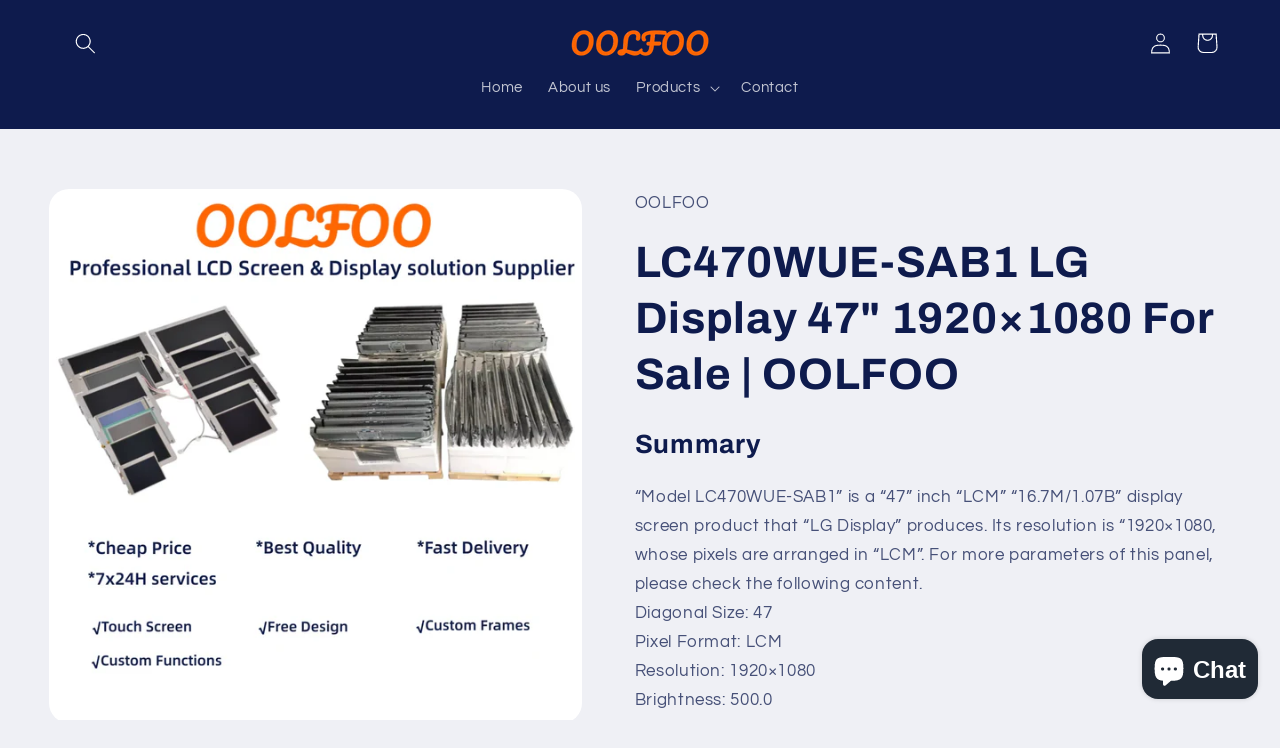

--- FILE ---
content_type: text/html; charset=utf-8
request_url: https://oolfoo.com/products/lc470wue-sab1-lg-display-47-1920-1080-for-sale-oolfoo
body_size: 41939
content:








    
        
        
        
    

    
    
        
        
        
    

    
    
        
        
        
    

    
    
        
        
        
    



<!doctype html>
<html class="no-js" lang="en">
  <head>

<link href="//oolfoo.com/cdn/shop/t/2/assets/tiny.content.min.css?v=293" rel="stylesheet" type="text/css" media="all" />

<!-- Google Tag Manager -->
<script>(function(w,d,s,l,i){w[l]=w[l]||[];w[l].push({'gtm.start':
new Date().getTime(),event:'gtm.js'});var f=d.getElementsByTagName(s)[0],
j=d.createElement(s),dl=l!='dataLayer'?'&l='+l:'';j.async=true;j.src=
'https://www.googletagmanager.com/gtm.js?id='+i+dl;f.parentNode.insertBefore(j,f);
})(window,document,'script','dataLayer','GTM-PSZ5KQFF');</script>
<!-- End Google Tag Manager -->
    
    <meta charset="utf-8">
    <meta http-equiv="X-UA-Compatible" content="IE=edge">
    <meta name="viewport" content="width=device-width,initial-scale=1">
    <meta name="theme-color" content="">
    <link rel="canonical" href="https://oolfoo.com/products/lc470wue-sab1-lg-display-47-1920-1080-for-sale-oolfoo"><link rel="icon" type="image/png" href="//oolfoo.com/cdn/shop/files/fcon-500x500-FF6600.png?crop=center&height=32&v=1689409774&width=32"><link rel="preconnect" href="https://fonts.shopifycdn.com" crossorigin><title>
      LC470WUE-SAB1 LG Display 47&quot; 1920×1080 For Sale | OOLFOO
</title>

    
      <meta name="description" content="Summary “Model LC470WUE-SAB1” is a “47” inch “LCM” “16.7M/1.07B” display screen product that “LG Display” produces. Its resolution is “1920×1080, whose pixels are arranged in “LCM”. For more parameters of this panel, please check the following content. Diagonal Size: 47 Pixel Format: LCM Resolution: 1920×1080 Brightnes">
    

    

<meta property="og:site_name" content="OOLFOO">
<meta property="og:url" content="https://oolfoo.com/products/lc470wue-sab1-lg-display-47-1920-1080-for-sale-oolfoo">
<meta property="og:title" content="LC470WUE-SAB1 LG Display 47&quot; 1920×1080 For Sale | OOLFOO">
<meta property="og:type" content="product">
<meta property="og:description" content="Summary “Model LC470WUE-SAB1” is a “47” inch “LCM” “16.7M/1.07B” display screen product that “LG Display” produces. Its resolution is “1920×1080, whose pixels are arranged in “LCM”. For more parameters of this panel, please check the following content. Diagonal Size: 47 Pixel Format: LCM Resolution: 1920×1080 Brightnes"><meta property="og:image" content="http://oolfoo.com/cdn/shop/files/LCD-panel-1200x1200-2_f1b295ec-6ea7-4e7f-82f3-537bbe4ae268.webp?v=1713465534">
  <meta property="og:image:secure_url" content="https://oolfoo.com/cdn/shop/files/LCD-panel-1200x1200-2_f1b295ec-6ea7-4e7f-82f3-537bbe4ae268.webp?v=1713465534">
  <meta property="og:image:width" content="1200">
  <meta property="og:image:height" content="1200"><meta property="og:price:amount" content="10.00">
  <meta property="og:price:currency" content="USD"><meta name="twitter:card" content="summary_large_image">
<meta name="twitter:title" content="LC470WUE-SAB1 LG Display 47&quot; 1920×1080 For Sale | OOLFOO">
<meta name="twitter:description" content="Summary “Model LC470WUE-SAB1” is a “47” inch “LCM” “16.7M/1.07B” display screen product that “LG Display” produces. Its resolution is “1920×1080, whose pixels are arranged in “LCM”. For more parameters of this panel, please check the following content. Diagonal Size: 47 Pixel Format: LCM Resolution: 1920×1080 Brightnes">


    <script src="//oolfoo.com/cdn/shop/t/2/assets/constants.js?v=58251544750838685771689232373" defer="defer"></script>
    <script src="//oolfoo.com/cdn/shop/t/2/assets/pubsub.js?v=158357773527763999511689232374" defer="defer"></script>
    <script src="//oolfoo.com/cdn/shop/t/2/assets/global.js?v=139248116715221171191689232373" defer="defer"></script><script src="//oolfoo.com/cdn/shop/t/2/assets/animations.js?v=114255849464433187621689232372" defer="defer"></script><script>window.performance && window.performance.mark && window.performance.mark('shopify.content_for_header.start');</script><meta id="shopify-digital-wallet" name="shopify-digital-wallet" content="/79021867291/digital_wallets/dialog">
<link rel="alternate" type="application/json+oembed" href="https://oolfoo.com/products/lc470wue-sab1-lg-display-47-1920-1080-for-sale-oolfoo.oembed">
<script async="async" src="/checkouts/internal/preloads.js?locale=en-US"></script>
<script id="shopify-features" type="application/json">{"accessToken":"fce4de4d3880fbef8e60a3d18436559e","betas":["rich-media-storefront-analytics"],"domain":"oolfoo.com","predictiveSearch":true,"shopId":79021867291,"locale":"en"}</script>
<script>var Shopify = Shopify || {};
Shopify.shop = "oolfoo.myshopify.com";
Shopify.locale = "en";
Shopify.currency = {"active":"USD","rate":"1.0"};
Shopify.country = "US";
Shopify.theme = {"name":"Refresh","id":153809846555,"schema_name":"Refresh","schema_version":"10.0.0","theme_store_id":1567,"role":"main"};
Shopify.theme.handle = "null";
Shopify.theme.style = {"id":null,"handle":null};
Shopify.cdnHost = "oolfoo.com/cdn";
Shopify.routes = Shopify.routes || {};
Shopify.routes.root = "/";</script>
<script type="module">!function(o){(o.Shopify=o.Shopify||{}).modules=!0}(window);</script>
<script>!function(o){function n(){var o=[];function n(){o.push(Array.prototype.slice.apply(arguments))}return n.q=o,n}var t=o.Shopify=o.Shopify||{};t.loadFeatures=n(),t.autoloadFeatures=n()}(window);</script>
<script id="shop-js-analytics" type="application/json">{"pageType":"product"}</script>
<script defer="defer" async type="module" src="//oolfoo.com/cdn/shopifycloud/shop-js/modules/v2/client.init-shop-cart-sync_C5BV16lS.en.esm.js"></script>
<script defer="defer" async type="module" src="//oolfoo.com/cdn/shopifycloud/shop-js/modules/v2/chunk.common_CygWptCX.esm.js"></script>
<script type="module">
  await import("//oolfoo.com/cdn/shopifycloud/shop-js/modules/v2/client.init-shop-cart-sync_C5BV16lS.en.esm.js");
await import("//oolfoo.com/cdn/shopifycloud/shop-js/modules/v2/chunk.common_CygWptCX.esm.js");

  window.Shopify.SignInWithShop?.initShopCartSync?.({"fedCMEnabled":true,"windoidEnabled":true});

</script>
<script id="__st">var __st={"a":79021867291,"offset":-18000,"reqid":"3fa34edf-e30d-4f24-9714-6cf189776ac7-1768605313","pageurl":"oolfoo.com\/products\/lc470wue-sab1-lg-display-47-1920-1080-for-sale-oolfoo","u":"c54cca5848d3","p":"product","rtyp":"product","rid":9083000553755};</script>
<script>window.ShopifyPaypalV4VisibilityTracking = true;</script>
<script id="captcha-bootstrap">!function(){'use strict';const t='contact',e='account',n='new_comment',o=[[t,t],['blogs',n],['comments',n],[t,'customer']],c=[[e,'customer_login'],[e,'guest_login'],[e,'recover_customer_password'],[e,'create_customer']],r=t=>t.map((([t,e])=>`form[action*='/${t}']:not([data-nocaptcha='true']) input[name='form_type'][value='${e}']`)).join(','),a=t=>()=>t?[...document.querySelectorAll(t)].map((t=>t.form)):[];function s(){const t=[...o],e=r(t);return a(e)}const i='password',u='form_key',d=['recaptcha-v3-token','g-recaptcha-response','h-captcha-response',i],f=()=>{try{return window.sessionStorage}catch{return}},m='__shopify_v',_=t=>t.elements[u];function p(t,e,n=!1){try{const o=window.sessionStorage,c=JSON.parse(o.getItem(e)),{data:r}=function(t){const{data:e,action:n}=t;return t[m]||n?{data:e,action:n}:{data:t,action:n}}(c);for(const[e,n]of Object.entries(r))t.elements[e]&&(t.elements[e].value=n);n&&o.removeItem(e)}catch(o){console.error('form repopulation failed',{error:o})}}const l='form_type',E='cptcha';function T(t){t.dataset[E]=!0}const w=window,h=w.document,L='Shopify',v='ce_forms',y='captcha';let A=!1;((t,e)=>{const n=(g='f06e6c50-85a8-45c8-87d0-21a2b65856fe',I='https://cdn.shopify.com/shopifycloud/storefront-forms-hcaptcha/ce_storefront_forms_captcha_hcaptcha.v1.5.2.iife.js',D={infoText:'Protected by hCaptcha',privacyText:'Privacy',termsText:'Terms'},(t,e,n)=>{const o=w[L][v],c=o.bindForm;if(c)return c(t,g,e,D).then(n);var r;o.q.push([[t,g,e,D],n]),r=I,A||(h.body.append(Object.assign(h.createElement('script'),{id:'captcha-provider',async:!0,src:r})),A=!0)});var g,I,D;w[L]=w[L]||{},w[L][v]=w[L][v]||{},w[L][v].q=[],w[L][y]=w[L][y]||{},w[L][y].protect=function(t,e){n(t,void 0,e),T(t)},Object.freeze(w[L][y]),function(t,e,n,w,h,L){const[v,y,A,g]=function(t,e,n){const i=e?o:[],u=t?c:[],d=[...i,...u],f=r(d),m=r(i),_=r(d.filter((([t,e])=>n.includes(e))));return[a(f),a(m),a(_),s()]}(w,h,L),I=t=>{const e=t.target;return e instanceof HTMLFormElement?e:e&&e.form},D=t=>v().includes(t);t.addEventListener('submit',(t=>{const e=I(t);if(!e)return;const n=D(e)&&!e.dataset.hcaptchaBound&&!e.dataset.recaptchaBound,o=_(e),c=g().includes(e)&&(!o||!o.value);(n||c)&&t.preventDefault(),c&&!n&&(function(t){try{if(!f())return;!function(t){const e=f();if(!e)return;const n=_(t);if(!n)return;const o=n.value;o&&e.removeItem(o)}(t);const e=Array.from(Array(32),(()=>Math.random().toString(36)[2])).join('');!function(t,e){_(t)||t.append(Object.assign(document.createElement('input'),{type:'hidden',name:u})),t.elements[u].value=e}(t,e),function(t,e){const n=f();if(!n)return;const o=[...t.querySelectorAll(`input[type='${i}']`)].map((({name:t})=>t)),c=[...d,...o],r={};for(const[a,s]of new FormData(t).entries())c.includes(a)||(r[a]=s);n.setItem(e,JSON.stringify({[m]:1,action:t.action,data:r}))}(t,e)}catch(e){console.error('failed to persist form',e)}}(e),e.submit())}));const S=(t,e)=>{t&&!t.dataset[E]&&(n(t,e.some((e=>e===t))),T(t))};for(const o of['focusin','change'])t.addEventListener(o,(t=>{const e=I(t);D(e)&&S(e,y())}));const B=e.get('form_key'),M=e.get(l),P=B&&M;t.addEventListener('DOMContentLoaded',(()=>{const t=y();if(P)for(const e of t)e.elements[l].value===M&&p(e,B);[...new Set([...A(),...v().filter((t=>'true'===t.dataset.shopifyCaptcha))])].forEach((e=>S(e,t)))}))}(h,new URLSearchParams(w.location.search),n,t,e,['guest_login'])})(!0,!0)}();</script>
<script integrity="sha256-4kQ18oKyAcykRKYeNunJcIwy7WH5gtpwJnB7kiuLZ1E=" data-source-attribution="shopify.loadfeatures" defer="defer" src="//oolfoo.com/cdn/shopifycloud/storefront/assets/storefront/load_feature-a0a9edcb.js" crossorigin="anonymous"></script>
<script data-source-attribution="shopify.dynamic_checkout.dynamic.init">var Shopify=Shopify||{};Shopify.PaymentButton=Shopify.PaymentButton||{isStorefrontPortableWallets:!0,init:function(){window.Shopify.PaymentButton.init=function(){};var t=document.createElement("script");t.src="https://oolfoo.com/cdn/shopifycloud/portable-wallets/latest/portable-wallets.en.js",t.type="module",document.head.appendChild(t)}};
</script>
<script data-source-attribution="shopify.dynamic_checkout.buyer_consent">
  function portableWalletsHideBuyerConsent(e){var t=document.getElementById("shopify-buyer-consent"),n=document.getElementById("shopify-subscription-policy-button");t&&n&&(t.classList.add("hidden"),t.setAttribute("aria-hidden","true"),n.removeEventListener("click",e))}function portableWalletsShowBuyerConsent(e){var t=document.getElementById("shopify-buyer-consent"),n=document.getElementById("shopify-subscription-policy-button");t&&n&&(t.classList.remove("hidden"),t.removeAttribute("aria-hidden"),n.addEventListener("click",e))}window.Shopify?.PaymentButton&&(window.Shopify.PaymentButton.hideBuyerConsent=portableWalletsHideBuyerConsent,window.Shopify.PaymentButton.showBuyerConsent=portableWalletsShowBuyerConsent);
</script>
<script data-source-attribution="shopify.dynamic_checkout.cart.bootstrap">document.addEventListener("DOMContentLoaded",(function(){function t(){return document.querySelector("shopify-accelerated-checkout-cart, shopify-accelerated-checkout")}if(t())Shopify.PaymentButton.init();else{new MutationObserver((function(e,n){t()&&(Shopify.PaymentButton.init(),n.disconnect())})).observe(document.body,{childList:!0,subtree:!0})}}));
</script>
<script id="sections-script" data-sections="header" defer="defer" src="//oolfoo.com/cdn/shop/t/2/compiled_assets/scripts.js?v=293"></script>
<script>window.performance && window.performance.mark && window.performance.mark('shopify.content_for_header.end');</script>


    <style data-shopify>
      @font-face {
  font-family: Questrial;
  font-weight: 400;
  font-style: normal;
  font-display: swap;
  src: url("//oolfoo.com/cdn/fonts/questrial/questrial_n4.66abac5d8209a647b4bf8089b0451928ef144c07.woff2") format("woff2"),
       url("//oolfoo.com/cdn/fonts/questrial/questrial_n4.e86c53e77682db9bf4b0ee2dd71f214dc16adda4.woff") format("woff");
}

      
      
      
      @font-face {
  font-family: Archivo;
  font-weight: 700;
  font-style: normal;
  font-display: swap;
  src: url("//oolfoo.com/cdn/fonts/archivo/archivo_n7.651b020b3543640c100112be6f1c1b8e816c7f13.woff2") format("woff2"),
       url("//oolfoo.com/cdn/fonts/archivo/archivo_n7.7e9106d320e6594976a7dcb57957f3e712e83c96.woff") format("woff");
}


      
        :root,
        .color-background-1 {
          --color-background: 239,240,245;
        
          --gradient-background: #eff0f5;
        
        --color-foreground: 14,27,77;
        --color-shadow: 14,27,77;
        --color-button: 255,102,0;
        --color-button-text: 239,240,245;
        --color-secondary-button: 239,240,245;
        --color-secondary-button-text: 255,102,0;
        --color-link: 255,102,0;
        --color-badge-foreground: 14,27,77;
        --color-badge-background: 239,240,245;
        --color-badge-border: 14,27,77;
        --payment-terms-background-color: rgb(239 240 245);
      }
      
        
        .color-background-2 {
          --color-background: 255,255,255;
        
          --gradient-background: #ffffff;
        
        --color-foreground: 14,27,77;
        --color-shadow: 14,27,77;
        --color-button: 255,102,0;
        --color-button-text: 255,255,255;
        --color-secondary-button: 255,255,255;
        --color-secondary-button-text: 14,27,77;
        --color-link: 14,27,77;
        --color-badge-foreground: 14,27,77;
        --color-badge-background: 255,255,255;
        --color-badge-border: 14,27,77;
        --payment-terms-background-color: rgb(255 255 255);
      }
      
        
        .color-inverse {
          --color-background: 14,27,77;
        
          --gradient-background: #0e1b4d;
        
        --color-foreground: 255,255,255;
        --color-shadow: 14,27,77;
        --color-button: 255,255,255;
        --color-button-text: 14,27,77;
        --color-secondary-button: 14,27,77;
        --color-secondary-button-text: 255,255,255;
        --color-link: 255,255,255;
        --color-badge-foreground: 255,255,255;
        --color-badge-background: 14,27,77;
        --color-badge-border: 255,255,255;
        --payment-terms-background-color: rgb(14 27 77);
      }
      
        
        .color-accent-1 {
          --color-background: 71,112,219;
        
          --gradient-background: #4770db;
        
        --color-foreground: 255,255,255;
        --color-shadow: 14,27,77;
        --color-button: 255,255,255;
        --color-button-text: 71,112,219;
        --color-secondary-button: 71,112,219;
        --color-secondary-button-text: 255,255,255;
        --color-link: 255,255,255;
        --color-badge-foreground: 255,255,255;
        --color-badge-background: 71,112,219;
        --color-badge-border: 255,255,255;
        --payment-terms-background-color: rgb(71 112 219);
      }
      
        
        .color-accent-2 {
          --color-background: 14,27,77;
        
          --gradient-background: #0e1b4d;
        
        --color-foreground: 255,255,255;
        --color-shadow: 14,27,77;
        --color-button: 255,255,255;
        --color-button-text: 14,27,77;
        --color-secondary-button: 14,27,77;
        --color-secondary-button-text: 255,255,255;
        --color-link: 255,255,255;
        --color-badge-foreground: 255,255,255;
        --color-badge-background: 14,27,77;
        --color-badge-border: 255,255,255;
        --payment-terms-background-color: rgb(14 27 77);
      }
      

      body, .color-background-1, .color-background-2, .color-inverse, .color-accent-1, .color-accent-2 {
        color: rgba(var(--color-foreground), 0.75);
        background-color: rgb(var(--color-background));
      }

      :root {
        --font-body-family: Questrial, sans-serif;
        --font-body-style: normal;
        --font-body-weight: 400;
        --font-body-weight-bold: 700;

        --font-heading-family: Archivo, sans-serif;
        --font-heading-style: normal;
        --font-heading-weight: 700;

        --font-body-scale: 1.05;
        --font-heading-scale: 1.0476190476190477;

        --media-padding: px;
        --media-border-opacity: 0.1;
        --media-border-width: 0px;
        --media-radius: 20px;
        --media-shadow-opacity: 0.0;
        --media-shadow-horizontal-offset: 0px;
        --media-shadow-vertical-offset: 4px;
        --media-shadow-blur-radius: 5px;
        --media-shadow-visible: 0;

        --page-width: 120rem;
        --page-width-margin: 0rem;

        --product-card-image-padding: 1.6rem;
        --product-card-corner-radius: 1.8rem;
        --product-card-text-alignment: left;
        --product-card-border-width: 0.1rem;
        --product-card-border-opacity: 1.0;
        --product-card-shadow-opacity: 0.0;
        --product-card-shadow-visible: 0;
        --product-card-shadow-horizontal-offset: 0.0rem;
        --product-card-shadow-vertical-offset: 0.4rem;
        --product-card-shadow-blur-radius: 0.5rem;

        --collection-card-image-padding: 1.6rem;
        --collection-card-corner-radius: 1.8rem;
        --collection-card-text-alignment: left;
        --collection-card-border-width: 0.1rem;
        --collection-card-border-opacity: 1.0;
        --collection-card-shadow-opacity: 0.0;
        --collection-card-shadow-visible: 0;
        --collection-card-shadow-horizontal-offset: 0.0rem;
        --collection-card-shadow-vertical-offset: 0.4rem;
        --collection-card-shadow-blur-radius: 0.5rem;

        --blog-card-image-padding: 1.6rem;
        --blog-card-corner-radius: 1.8rem;
        --blog-card-text-alignment: left;
        --blog-card-border-width: 0.1rem;
        --blog-card-border-opacity: 1.0;
        --blog-card-shadow-opacity: 0.0;
        --blog-card-shadow-visible: 0;
        --blog-card-shadow-horizontal-offset: 0.0rem;
        --blog-card-shadow-vertical-offset: 0.4rem;
        --blog-card-shadow-blur-radius: 0.5rem;

        --badge-corner-radius: 0.0rem;

        --popup-border-width: 1px;
        --popup-border-opacity: 0.1;
        --popup-corner-radius: 18px;
        --popup-shadow-opacity: 0.0;
        --popup-shadow-horizontal-offset: 0px;
        --popup-shadow-vertical-offset: 4px;
        --popup-shadow-blur-radius: 5px;

        --drawer-border-width: 0px;
        --drawer-border-opacity: 0.1;
        --drawer-shadow-opacity: 0.0;
        --drawer-shadow-horizontal-offset: 0px;
        --drawer-shadow-vertical-offset: 4px;
        --drawer-shadow-blur-radius: 5px;

        --spacing-sections-desktop: 0px;
        --spacing-sections-mobile: 0px;

        --grid-desktop-vertical-spacing: 28px;
        --grid-desktop-horizontal-spacing: 28px;
        --grid-mobile-vertical-spacing: 14px;
        --grid-mobile-horizontal-spacing: 14px;

        --text-boxes-border-opacity: 0.1;
        --text-boxes-border-width: 0px;
        --text-boxes-radius: 20px;
        --text-boxes-shadow-opacity: 0.0;
        --text-boxes-shadow-visible: 0;
        --text-boxes-shadow-horizontal-offset: 0px;
        --text-boxes-shadow-vertical-offset: 4px;
        --text-boxes-shadow-blur-radius: 5px;

        --buttons-radius: 40px;
        --buttons-radius-outset: 41px;
        --buttons-border-width: 1px;
        --buttons-border-opacity: 1.0;
        --buttons-shadow-opacity: 0.0;
        --buttons-shadow-visible: 0;
        --buttons-shadow-horizontal-offset: 0px;
        --buttons-shadow-vertical-offset: 4px;
        --buttons-shadow-blur-radius: 5px;
        --buttons-border-offset: 0.3px;

        --inputs-radius: 26px;
        --inputs-border-width: 1px;
        --inputs-border-opacity: 0.55;
        --inputs-shadow-opacity: 0.0;
        --inputs-shadow-horizontal-offset: 0px;
        --inputs-margin-offset: 0px;
        --inputs-shadow-vertical-offset: 4px;
        --inputs-shadow-blur-radius: 5px;
        --inputs-radius-outset: 27px;

        --variant-pills-radius: 40px;
        --variant-pills-border-width: 1px;
        --variant-pills-border-opacity: 0.55;
        --variant-pills-shadow-opacity: 0.0;
        --variant-pills-shadow-horizontal-offset: 0px;
        --variant-pills-shadow-vertical-offset: 4px;
        --variant-pills-shadow-blur-radius: 5px;
      }

      *,
      *::before,
      *::after {
        box-sizing: inherit;
      }

      html {
        box-sizing: border-box;
        font-size: calc(var(--font-body-scale) * 62.5%);
        height: 100%;
      }

      body {
        display: grid;
        grid-template-rows: auto auto 1fr auto;
        grid-template-columns: 100%;
        min-height: 100%;
        margin: 0;
        font-size: 1.5rem;
        letter-spacing: 0.06rem;
        line-height: calc(1 + 0.8 / var(--font-body-scale));
        font-family: var(--font-body-family);
        font-style: var(--font-body-style);
        font-weight: var(--font-body-weight);
      }

      @media screen and (min-width: 750px) {
        body {
          font-size: 1.6rem;
        }
      }
    </style>

    <link href="//oolfoo.com/cdn/shop/t/2/assets/base.css?v=117828829876360325261689232372" rel="stylesheet" type="text/css" media="all" />
<link rel="preload" as="font" href="//oolfoo.com/cdn/fonts/questrial/questrial_n4.66abac5d8209a647b4bf8089b0451928ef144c07.woff2" type="font/woff2" crossorigin><link rel="preload" as="font" href="//oolfoo.com/cdn/fonts/archivo/archivo_n7.651b020b3543640c100112be6f1c1b8e816c7f13.woff2" type="font/woff2" crossorigin><link
        rel="stylesheet"
        href="//oolfoo.com/cdn/shop/t/2/assets/component-predictive-search.css?v=118923337488134913561689232373"
        media="print"
        onload="this.media='all'"
      ><script>
      document.documentElement.className = document.documentElement.className.replace('no-js', 'js');
      if (Shopify.designMode) {
        document.documentElement.classList.add('shopify-design-mode');
      }
    </script>
  
  <!-- "snippets/shogun-head.liquid" was not rendered, the associated app was uninstalled -->
<!-- BEGIN app block: shopify://apps/blocky-fraud-blocker/blocks/app-embed/aa25b3bf-c2c5-4359-aa61-7836c225c5a9 -->
<script async src="https://app.blocky-app.com/get_script/?shop_url=oolfoo.myshopify.com"></script>


<!-- END app block --><script src="https://cdn.shopify.com/extensions/7bc9bb47-adfa-4267-963e-cadee5096caf/inbox-1252/assets/inbox-chat-loader.js" type="text/javascript" defer="defer"></script>
<link href="https://monorail-edge.shopifysvc.com" rel="dns-prefetch">
<script>(function(){if ("sendBeacon" in navigator && "performance" in window) {try {var session_token_from_headers = performance.getEntriesByType('navigation')[0].serverTiming.find(x => x.name == '_s').description;} catch {var session_token_from_headers = undefined;}var session_cookie_matches = document.cookie.match(/_shopify_s=([^;]*)/);var session_token_from_cookie = session_cookie_matches && session_cookie_matches.length === 2 ? session_cookie_matches[1] : "";var session_token = session_token_from_headers || session_token_from_cookie || "";function handle_abandonment_event(e) {var entries = performance.getEntries().filter(function(entry) {return /monorail-edge.shopifysvc.com/.test(entry.name);});if (!window.abandonment_tracked && entries.length === 0) {window.abandonment_tracked = true;var currentMs = Date.now();var navigation_start = performance.timing.navigationStart;var payload = {shop_id: 79021867291,url: window.location.href,navigation_start,duration: currentMs - navigation_start,session_token,page_type: "product"};window.navigator.sendBeacon("https://monorail-edge.shopifysvc.com/v1/produce", JSON.stringify({schema_id: "online_store_buyer_site_abandonment/1.1",payload: payload,metadata: {event_created_at_ms: currentMs,event_sent_at_ms: currentMs}}));}}window.addEventListener('pagehide', handle_abandonment_event);}}());</script>
<script id="web-pixels-manager-setup">(function e(e,d,r,n,o){if(void 0===o&&(o={}),!Boolean(null===(a=null===(i=window.Shopify)||void 0===i?void 0:i.analytics)||void 0===a?void 0:a.replayQueue)){var i,a;window.Shopify=window.Shopify||{};var t=window.Shopify;t.analytics=t.analytics||{};var s=t.analytics;s.replayQueue=[],s.publish=function(e,d,r){return s.replayQueue.push([e,d,r]),!0};try{self.performance.mark("wpm:start")}catch(e){}var l=function(){var e={modern:/Edge?\/(1{2}[4-9]|1[2-9]\d|[2-9]\d{2}|\d{4,})\.\d+(\.\d+|)|Firefox\/(1{2}[4-9]|1[2-9]\d|[2-9]\d{2}|\d{4,})\.\d+(\.\d+|)|Chrom(ium|e)\/(9{2}|\d{3,})\.\d+(\.\d+|)|(Maci|X1{2}).+ Version\/(15\.\d+|(1[6-9]|[2-9]\d|\d{3,})\.\d+)([,.]\d+|)( \(\w+\)|)( Mobile\/\w+|) Safari\/|Chrome.+OPR\/(9{2}|\d{3,})\.\d+\.\d+|(CPU[ +]OS|iPhone[ +]OS|CPU[ +]iPhone|CPU IPhone OS|CPU iPad OS)[ +]+(15[._]\d+|(1[6-9]|[2-9]\d|\d{3,})[._]\d+)([._]\d+|)|Android:?[ /-](13[3-9]|1[4-9]\d|[2-9]\d{2}|\d{4,})(\.\d+|)(\.\d+|)|Android.+Firefox\/(13[5-9]|1[4-9]\d|[2-9]\d{2}|\d{4,})\.\d+(\.\d+|)|Android.+Chrom(ium|e)\/(13[3-9]|1[4-9]\d|[2-9]\d{2}|\d{4,})\.\d+(\.\d+|)|SamsungBrowser\/([2-9]\d|\d{3,})\.\d+/,legacy:/Edge?\/(1[6-9]|[2-9]\d|\d{3,})\.\d+(\.\d+|)|Firefox\/(5[4-9]|[6-9]\d|\d{3,})\.\d+(\.\d+|)|Chrom(ium|e)\/(5[1-9]|[6-9]\d|\d{3,})\.\d+(\.\d+|)([\d.]+$|.*Safari\/(?![\d.]+ Edge\/[\d.]+$))|(Maci|X1{2}).+ Version\/(10\.\d+|(1[1-9]|[2-9]\d|\d{3,})\.\d+)([,.]\d+|)( \(\w+\)|)( Mobile\/\w+|) Safari\/|Chrome.+OPR\/(3[89]|[4-9]\d|\d{3,})\.\d+\.\d+|(CPU[ +]OS|iPhone[ +]OS|CPU[ +]iPhone|CPU IPhone OS|CPU iPad OS)[ +]+(10[._]\d+|(1[1-9]|[2-9]\d|\d{3,})[._]\d+)([._]\d+|)|Android:?[ /-](13[3-9]|1[4-9]\d|[2-9]\d{2}|\d{4,})(\.\d+|)(\.\d+|)|Mobile Safari.+OPR\/([89]\d|\d{3,})\.\d+\.\d+|Android.+Firefox\/(13[5-9]|1[4-9]\d|[2-9]\d{2}|\d{4,})\.\d+(\.\d+|)|Android.+Chrom(ium|e)\/(13[3-9]|1[4-9]\d|[2-9]\d{2}|\d{4,})\.\d+(\.\d+|)|Android.+(UC? ?Browser|UCWEB|U3)[ /]?(15\.([5-9]|\d{2,})|(1[6-9]|[2-9]\d|\d{3,})\.\d+)\.\d+|SamsungBrowser\/(5\.\d+|([6-9]|\d{2,})\.\d+)|Android.+MQ{2}Browser\/(14(\.(9|\d{2,})|)|(1[5-9]|[2-9]\d|\d{3,})(\.\d+|))(\.\d+|)|K[Aa][Ii]OS\/(3\.\d+|([4-9]|\d{2,})\.\d+)(\.\d+|)/},d=e.modern,r=e.legacy,n=navigator.userAgent;return n.match(d)?"modern":n.match(r)?"legacy":"unknown"}(),u="modern"===l?"modern":"legacy",c=(null!=n?n:{modern:"",legacy:""})[u],f=function(e){return[e.baseUrl,"/wpm","/b",e.hashVersion,"modern"===e.buildTarget?"m":"l",".js"].join("")}({baseUrl:d,hashVersion:r,buildTarget:u}),m=function(e){var d=e.version,r=e.bundleTarget,n=e.surface,o=e.pageUrl,i=e.monorailEndpoint;return{emit:function(e){var a=e.status,t=e.errorMsg,s=(new Date).getTime(),l=JSON.stringify({metadata:{event_sent_at_ms:s},events:[{schema_id:"web_pixels_manager_load/3.1",payload:{version:d,bundle_target:r,page_url:o,status:a,surface:n,error_msg:t},metadata:{event_created_at_ms:s}}]});if(!i)return console&&console.warn&&console.warn("[Web Pixels Manager] No Monorail endpoint provided, skipping logging."),!1;try{return self.navigator.sendBeacon.bind(self.navigator)(i,l)}catch(e){}var u=new XMLHttpRequest;try{return u.open("POST",i,!0),u.setRequestHeader("Content-Type","text/plain"),u.send(l),!0}catch(e){return console&&console.warn&&console.warn("[Web Pixels Manager] Got an unhandled error while logging to Monorail."),!1}}}}({version:r,bundleTarget:l,surface:e.surface,pageUrl:self.location.href,monorailEndpoint:e.monorailEndpoint});try{o.browserTarget=l,function(e){var d=e.src,r=e.async,n=void 0===r||r,o=e.onload,i=e.onerror,a=e.sri,t=e.scriptDataAttributes,s=void 0===t?{}:t,l=document.createElement("script"),u=document.querySelector("head"),c=document.querySelector("body");if(l.async=n,l.src=d,a&&(l.integrity=a,l.crossOrigin="anonymous"),s)for(var f in s)if(Object.prototype.hasOwnProperty.call(s,f))try{l.dataset[f]=s[f]}catch(e){}if(o&&l.addEventListener("load",o),i&&l.addEventListener("error",i),u)u.appendChild(l);else{if(!c)throw new Error("Did not find a head or body element to append the script");c.appendChild(l)}}({src:f,async:!0,onload:function(){if(!function(){var e,d;return Boolean(null===(d=null===(e=window.Shopify)||void 0===e?void 0:e.analytics)||void 0===d?void 0:d.initialized)}()){var d=window.webPixelsManager.init(e)||void 0;if(d){var r=window.Shopify.analytics;r.replayQueue.forEach((function(e){var r=e[0],n=e[1],o=e[2];d.publishCustomEvent(r,n,o)})),r.replayQueue=[],r.publish=d.publishCustomEvent,r.visitor=d.visitor,r.initialized=!0}}},onerror:function(){return m.emit({status:"failed",errorMsg:"".concat(f," has failed to load")})},sri:function(e){var d=/^sha384-[A-Za-z0-9+/=]+$/;return"string"==typeof e&&d.test(e)}(c)?c:"",scriptDataAttributes:o}),m.emit({status:"loading"})}catch(e){m.emit({status:"failed",errorMsg:(null==e?void 0:e.message)||"Unknown error"})}}})({shopId: 79021867291,storefrontBaseUrl: "https://oolfoo.com",extensionsBaseUrl: "https://extensions.shopifycdn.com/cdn/shopifycloud/web-pixels-manager",monorailEndpoint: "https://monorail-edge.shopifysvc.com/unstable/produce_batch",surface: "storefront-renderer",enabledBetaFlags: ["2dca8a86"],webPixelsConfigList: [{"id":"816349467","configuration":"{\"config\":\"{\\\"pixel_id\\\":\\\"G-DDFVYQG2MF\\\",\\\"gtag_events\\\":[{\\\"type\\\":\\\"purchase\\\",\\\"action_label\\\":\\\"G-DDFVYQG2MF\\\"},{\\\"type\\\":\\\"page_view\\\",\\\"action_label\\\":\\\"G-DDFVYQG2MF\\\"},{\\\"type\\\":\\\"view_item\\\",\\\"action_label\\\":\\\"G-DDFVYQG2MF\\\"},{\\\"type\\\":\\\"search\\\",\\\"action_label\\\":\\\"G-DDFVYQG2MF\\\"},{\\\"type\\\":\\\"add_to_cart\\\",\\\"action_label\\\":\\\"G-DDFVYQG2MF\\\"},{\\\"type\\\":\\\"begin_checkout\\\",\\\"action_label\\\":\\\"G-DDFVYQG2MF\\\"},{\\\"type\\\":\\\"add_payment_info\\\",\\\"action_label\\\":\\\"G-DDFVYQG2MF\\\"}],\\\"enable_monitoring_mode\\\":false}\"}","eventPayloadVersion":"v1","runtimeContext":"OPEN","scriptVersion":"b2a88bafab3e21179ed38636efcd8a93","type":"APP","apiClientId":1780363,"privacyPurposes":[],"dataSharingAdjustments":{"protectedCustomerApprovalScopes":["read_customer_address","read_customer_email","read_customer_name","read_customer_personal_data","read_customer_phone"]}},{"id":"shopify-app-pixel","configuration":"{}","eventPayloadVersion":"v1","runtimeContext":"STRICT","scriptVersion":"0450","apiClientId":"shopify-pixel","type":"APP","privacyPurposes":["ANALYTICS","MARKETING"]},{"id":"shopify-custom-pixel","eventPayloadVersion":"v1","runtimeContext":"LAX","scriptVersion":"0450","apiClientId":"shopify-pixel","type":"CUSTOM","privacyPurposes":["ANALYTICS","MARKETING"]}],isMerchantRequest: false,initData: {"shop":{"name":"OOLFOO","paymentSettings":{"currencyCode":"USD"},"myshopifyDomain":"oolfoo.myshopify.com","countryCode":"US","storefrontUrl":"https:\/\/oolfoo.com"},"customer":null,"cart":null,"checkout":null,"productVariants":[{"price":{"amount":10.0,"currencyCode":"USD"},"product":{"title":"LC470WUE-SAB1 LG Display 47\" 1920×1080 For Sale | OOLFOO","vendor":"OOLFOO","id":"9083000553755","untranslatedTitle":"LC470WUE-SAB1 LG Display 47\" 1920×1080 For Sale | OOLFOO","url":"\/products\/lc470wue-sab1-lg-display-47-1920-1080-for-sale-oolfoo","type":"LCD PANEL"},"id":"48418338930971","image":{"src":"\/\/oolfoo.com\/cdn\/shop\/files\/LCD-panel-1200x1200-2_f1b295ec-6ea7-4e7f-82f3-537bbe4ae268.webp?v=1713465534"},"sku":"OOLFOOLG3721","title":"Default Title","untranslatedTitle":"Default Title"}],"purchasingCompany":null},},"https://oolfoo.com/cdn","fcfee988w5aeb613cpc8e4bc33m6693e112",{"modern":"","legacy":""},{"shopId":"79021867291","storefrontBaseUrl":"https:\/\/oolfoo.com","extensionBaseUrl":"https:\/\/extensions.shopifycdn.com\/cdn\/shopifycloud\/web-pixels-manager","surface":"storefront-renderer","enabledBetaFlags":"[\"2dca8a86\"]","isMerchantRequest":"false","hashVersion":"fcfee988w5aeb613cpc8e4bc33m6693e112","publish":"custom","events":"[[\"page_viewed\",{}],[\"product_viewed\",{\"productVariant\":{\"price\":{\"amount\":10.0,\"currencyCode\":\"USD\"},\"product\":{\"title\":\"LC470WUE-SAB1 LG Display 47\\\" 1920×1080 For Sale | OOLFOO\",\"vendor\":\"OOLFOO\",\"id\":\"9083000553755\",\"untranslatedTitle\":\"LC470WUE-SAB1 LG Display 47\\\" 1920×1080 For Sale | OOLFOO\",\"url\":\"\/products\/lc470wue-sab1-lg-display-47-1920-1080-for-sale-oolfoo\",\"type\":\"LCD PANEL\"},\"id\":\"48418338930971\",\"image\":{\"src\":\"\/\/oolfoo.com\/cdn\/shop\/files\/LCD-panel-1200x1200-2_f1b295ec-6ea7-4e7f-82f3-537bbe4ae268.webp?v=1713465534\"},\"sku\":\"OOLFOOLG3721\",\"title\":\"Default Title\",\"untranslatedTitle\":\"Default Title\"}}]]"});</script><script>
  window.ShopifyAnalytics = window.ShopifyAnalytics || {};
  window.ShopifyAnalytics.meta = window.ShopifyAnalytics.meta || {};
  window.ShopifyAnalytics.meta.currency = 'USD';
  var meta = {"product":{"id":9083000553755,"gid":"gid:\/\/shopify\/Product\/9083000553755","vendor":"OOLFOO","type":"LCD PANEL","handle":"lc470wue-sab1-lg-display-47-1920-1080-for-sale-oolfoo","variants":[{"id":48418338930971,"price":1000,"name":"LC470WUE-SAB1 LG Display 47\" 1920×1080 For Sale | OOLFOO","public_title":null,"sku":"OOLFOOLG3721"}],"remote":false},"page":{"pageType":"product","resourceType":"product","resourceId":9083000553755,"requestId":"3fa34edf-e30d-4f24-9714-6cf189776ac7-1768605313"}};
  for (var attr in meta) {
    window.ShopifyAnalytics.meta[attr] = meta[attr];
  }
</script>
<script class="analytics">
  (function () {
    var customDocumentWrite = function(content) {
      var jquery = null;

      if (window.jQuery) {
        jquery = window.jQuery;
      } else if (window.Checkout && window.Checkout.$) {
        jquery = window.Checkout.$;
      }

      if (jquery) {
        jquery('body').append(content);
      }
    };

    var hasLoggedConversion = function(token) {
      if (token) {
        return document.cookie.indexOf('loggedConversion=' + token) !== -1;
      }
      return false;
    }

    var setCookieIfConversion = function(token) {
      if (token) {
        var twoMonthsFromNow = new Date(Date.now());
        twoMonthsFromNow.setMonth(twoMonthsFromNow.getMonth() + 2);

        document.cookie = 'loggedConversion=' + token + '; expires=' + twoMonthsFromNow;
      }
    }

    var trekkie = window.ShopifyAnalytics.lib = window.trekkie = window.trekkie || [];
    if (trekkie.integrations) {
      return;
    }
    trekkie.methods = [
      'identify',
      'page',
      'ready',
      'track',
      'trackForm',
      'trackLink'
    ];
    trekkie.factory = function(method) {
      return function() {
        var args = Array.prototype.slice.call(arguments);
        args.unshift(method);
        trekkie.push(args);
        return trekkie;
      };
    };
    for (var i = 0; i < trekkie.methods.length; i++) {
      var key = trekkie.methods[i];
      trekkie[key] = trekkie.factory(key);
    }
    trekkie.load = function(config) {
      trekkie.config = config || {};
      trekkie.config.initialDocumentCookie = document.cookie;
      var first = document.getElementsByTagName('script')[0];
      var script = document.createElement('script');
      script.type = 'text/javascript';
      script.onerror = function(e) {
        var scriptFallback = document.createElement('script');
        scriptFallback.type = 'text/javascript';
        scriptFallback.onerror = function(error) {
                var Monorail = {
      produce: function produce(monorailDomain, schemaId, payload) {
        var currentMs = new Date().getTime();
        var event = {
          schema_id: schemaId,
          payload: payload,
          metadata: {
            event_created_at_ms: currentMs,
            event_sent_at_ms: currentMs
          }
        };
        return Monorail.sendRequest("https://" + monorailDomain + "/v1/produce", JSON.stringify(event));
      },
      sendRequest: function sendRequest(endpointUrl, payload) {
        // Try the sendBeacon API
        if (window && window.navigator && typeof window.navigator.sendBeacon === 'function' && typeof window.Blob === 'function' && !Monorail.isIos12()) {
          var blobData = new window.Blob([payload], {
            type: 'text/plain'
          });

          if (window.navigator.sendBeacon(endpointUrl, blobData)) {
            return true;
          } // sendBeacon was not successful

        } // XHR beacon

        var xhr = new XMLHttpRequest();

        try {
          xhr.open('POST', endpointUrl);
          xhr.setRequestHeader('Content-Type', 'text/plain');
          xhr.send(payload);
        } catch (e) {
          console.log(e);
        }

        return false;
      },
      isIos12: function isIos12() {
        return window.navigator.userAgent.lastIndexOf('iPhone; CPU iPhone OS 12_') !== -1 || window.navigator.userAgent.lastIndexOf('iPad; CPU OS 12_') !== -1;
      }
    };
    Monorail.produce('monorail-edge.shopifysvc.com',
      'trekkie_storefront_load_errors/1.1',
      {shop_id: 79021867291,
      theme_id: 153809846555,
      app_name: "storefront",
      context_url: window.location.href,
      source_url: "//oolfoo.com/cdn/s/trekkie.storefront.cd680fe47e6c39ca5d5df5f0a32d569bc48c0f27.min.js"});

        };
        scriptFallback.async = true;
        scriptFallback.src = '//oolfoo.com/cdn/s/trekkie.storefront.cd680fe47e6c39ca5d5df5f0a32d569bc48c0f27.min.js';
        first.parentNode.insertBefore(scriptFallback, first);
      };
      script.async = true;
      script.src = '//oolfoo.com/cdn/s/trekkie.storefront.cd680fe47e6c39ca5d5df5f0a32d569bc48c0f27.min.js';
      first.parentNode.insertBefore(script, first);
    };
    trekkie.load(
      {"Trekkie":{"appName":"storefront","development":false,"defaultAttributes":{"shopId":79021867291,"isMerchantRequest":null,"themeId":153809846555,"themeCityHash":"14143828512975738310","contentLanguage":"en","currency":"USD","eventMetadataId":"cc652678-6380-4b28-946b-43e1c64cdb60"},"isServerSideCookieWritingEnabled":true,"monorailRegion":"shop_domain","enabledBetaFlags":["65f19447"]},"Session Attribution":{},"S2S":{"facebookCapiEnabled":false,"source":"trekkie-storefront-renderer","apiClientId":580111}}
    );

    var loaded = false;
    trekkie.ready(function() {
      if (loaded) return;
      loaded = true;

      window.ShopifyAnalytics.lib = window.trekkie;

      var originalDocumentWrite = document.write;
      document.write = customDocumentWrite;
      try { window.ShopifyAnalytics.merchantGoogleAnalytics.call(this); } catch(error) {};
      document.write = originalDocumentWrite;

      window.ShopifyAnalytics.lib.page(null,{"pageType":"product","resourceType":"product","resourceId":9083000553755,"requestId":"3fa34edf-e30d-4f24-9714-6cf189776ac7-1768605313","shopifyEmitted":true});

      var match = window.location.pathname.match(/checkouts\/(.+)\/(thank_you|post_purchase)/)
      var token = match? match[1]: undefined;
      if (!hasLoggedConversion(token)) {
        setCookieIfConversion(token);
        window.ShopifyAnalytics.lib.track("Viewed Product",{"currency":"USD","variantId":48418338930971,"productId":9083000553755,"productGid":"gid:\/\/shopify\/Product\/9083000553755","name":"LC470WUE-SAB1 LG Display 47\" 1920×1080 For Sale | OOLFOO","price":"10.00","sku":"OOLFOOLG3721","brand":"OOLFOO","variant":null,"category":"LCD PANEL","nonInteraction":true,"remote":false},undefined,undefined,{"shopifyEmitted":true});
      window.ShopifyAnalytics.lib.track("monorail:\/\/trekkie_storefront_viewed_product\/1.1",{"currency":"USD","variantId":48418338930971,"productId":9083000553755,"productGid":"gid:\/\/shopify\/Product\/9083000553755","name":"LC470WUE-SAB1 LG Display 47\" 1920×1080 For Sale | OOLFOO","price":"10.00","sku":"OOLFOOLG3721","brand":"OOLFOO","variant":null,"category":"LCD PANEL","nonInteraction":true,"remote":false,"referer":"https:\/\/oolfoo.com\/products\/lc470wue-sab1-lg-display-47-1920-1080-for-sale-oolfoo"});
      }
    });


        var eventsListenerScript = document.createElement('script');
        eventsListenerScript.async = true;
        eventsListenerScript.src = "//oolfoo.com/cdn/shopifycloud/storefront/assets/shop_events_listener-3da45d37.js";
        document.getElementsByTagName('head')[0].appendChild(eventsListenerScript);

})();</script>
  <script>
  if (!window.ga || (window.ga && typeof window.ga !== 'function')) {
    window.ga = function ga() {
      (window.ga.q = window.ga.q || []).push(arguments);
      if (window.Shopify && window.Shopify.analytics && typeof window.Shopify.analytics.publish === 'function') {
        window.Shopify.analytics.publish("ga_stub_called", {}, {sendTo: "google_osp_migration"});
      }
      console.error("Shopify's Google Analytics stub called with:", Array.from(arguments), "\nSee https://help.shopify.com/manual/promoting-marketing/pixels/pixel-migration#google for more information.");
    };
    if (window.Shopify && window.Shopify.analytics && typeof window.Shopify.analytics.publish === 'function') {
      window.Shopify.analytics.publish("ga_stub_initialized", {}, {sendTo: "google_osp_migration"});
    }
  }
</script>
<script
  defer
  src="https://oolfoo.com/cdn/shopifycloud/perf-kit/shopify-perf-kit-3.0.4.min.js"
  data-application="storefront-renderer"
  data-shop-id="79021867291"
  data-render-region="gcp-us-central1"
  data-page-type="product"
  data-theme-instance-id="153809846555"
  data-theme-name="Refresh"
  data-theme-version="10.0.0"
  data-monorail-region="shop_domain"
  data-resource-timing-sampling-rate="10"
  data-shs="true"
  data-shs-beacon="true"
  data-shs-export-with-fetch="true"
  data-shs-logs-sample-rate="1"
  data-shs-beacon-endpoint="https://oolfoo.com/api/collect"
></script>
</head>

  <body class="gradient">

<!-- Google Tag Manager (noscript) -->
<noscript><iframe src="https://www.googletagmanager.com/ns.html?id=GTM-PSZ5KQFF"
height="0" width="0" style="display:none;visibility:hidden"></iframe></noscript>
<!-- End Google Tag Manager (noscript) -->

    
    <a class="skip-to-content-link button visually-hidden" href="#MainContent">
      Skip to content
    </a>

<script src="//oolfoo.com/cdn/shop/t/2/assets/cart.js?v=80361240427046189311689232372" defer="defer"></script>

<style>
  .drawer {
    visibility: hidden;
  }
</style>

<cart-drawer class="drawer is-empty">
  <div id="CartDrawer" class="cart-drawer">
    <div id="CartDrawer-Overlay" class="cart-drawer__overlay"></div>
    <div
      class="drawer__inner"
      role="dialog"
      aria-modal="true"
      aria-label="Your cart"
      tabindex="-1"
    ><div class="drawer__inner-empty">
          <div class="cart-drawer__warnings center">
            <div class="cart-drawer__empty-content">
              <h2 class="cart__empty-text">Your cart is empty</h2>
              <button
                class="drawer__close"
                type="button"
                onclick="this.closest('cart-drawer').close()"
                aria-label="Close"
              >
                <svg
  xmlns="http://www.w3.org/2000/svg"
  aria-hidden="true"
  focusable="false"
  class="icon icon-close"
  fill="none"
  viewBox="0 0 18 17"
>
  <path d="M.865 15.978a.5.5 0 00.707.707l7.433-7.431 7.579 7.282a.501.501 0 00.846-.37.5.5 0 00-.153-.351L9.712 8.546l7.417-7.416a.5.5 0 10-.707-.708L8.991 7.853 1.413.573a.5.5 0 10-.693.72l7.563 7.268-7.418 7.417z" fill="currentColor">
</svg>

              </button>
              <a href="/collections/all" class="button">
                Continue shopping
              </a><p class="cart__login-title h3">Have an account?</p>
                <p class="cart__login-paragraph">
                  <a href="https://shopify.com/79021867291/account?locale=en&region_country=US" class="link underlined-link">Log in</a> to check out faster.
                </p></div>
          </div></div><div class="drawer__header">
        <h2 class="drawer__heading">Your cart</h2>
        <button
          class="drawer__close"
          type="button"
          onclick="this.closest('cart-drawer').close()"
          aria-label="Close"
        >
          <svg
  xmlns="http://www.w3.org/2000/svg"
  aria-hidden="true"
  focusable="false"
  class="icon icon-close"
  fill="none"
  viewBox="0 0 18 17"
>
  <path d="M.865 15.978a.5.5 0 00.707.707l7.433-7.431 7.579 7.282a.501.501 0 00.846-.37.5.5 0 00-.153-.351L9.712 8.546l7.417-7.416a.5.5 0 10-.707-.708L8.991 7.853 1.413.573a.5.5 0 10-.693.72l7.563 7.268-7.418 7.417z" fill="currentColor">
</svg>

        </button>
      </div>
      <cart-drawer-items
        
          class=" is-empty"
        
      >
        <form
          action="/cart"
          id="CartDrawer-Form"
          class="cart__contents cart-drawer__form"
          method="post"
        >
          <div id="CartDrawer-CartItems" class="drawer__contents js-contents"><p id="CartDrawer-LiveRegionText" class="visually-hidden" role="status"></p>
            <p id="CartDrawer-LineItemStatus" class="visually-hidden" aria-hidden="true" role="status">
              Loading...
            </p>
          </div>
          <div id="CartDrawer-CartErrors" role="alert"></div>
        </form>
      </cart-drawer-items>
      <div class="drawer__footer"><!-- Start blocks -->
        <!-- Subtotals -->

        <div class="cart-drawer__footer" >
          <div class="totals" role="status">
            <h2 class="totals__subtotal">Subtotal</h2>
            <p class="totals__subtotal-value">$0.00 USD</p>
          </div>

          <div></div>

          <small class="tax-note caption-large rte">Taxes and shipping calculated at checkout
</small>
        </div>

        <!-- CTAs -->

        <div class="cart__ctas" >
          <noscript>
            <button type="submit" class="cart__update-button button button--secondary" form="CartDrawer-Form">
              Update
            </button>
          </noscript>

          <button
            type="submit"
            id="CartDrawer-Checkout"
            class="cart__checkout-button button"
            name="checkout"
            form="CartDrawer-Form"
            
              disabled
            
          >
            Check out
          </button>
        </div>
      </div>
    </div>
  </div>
</cart-drawer>

<script>
  document.addEventListener('DOMContentLoaded', function () {
    function isIE() {
      const ua = window.navigator.userAgent;
      const msie = ua.indexOf('MSIE ');
      const trident = ua.indexOf('Trident/');

      return msie > 0 || trident > 0;
    }

    if (!isIE()) return;
    const cartSubmitInput = document.createElement('input');
    cartSubmitInput.setAttribute('name', 'checkout');
    cartSubmitInput.setAttribute('type', 'hidden');
    document.querySelector('#cart').appendChild(cartSubmitInput);
    document.querySelector('#checkout').addEventListener('click', function (event) {
      document.querySelector('#cart').submit();
    });
  });
</script>
<!-- BEGIN sections: header-group -->
<div id="shopify-section-sections--19826481398043__header" class="shopify-section shopify-section-group-header-group section-header"><link rel="stylesheet" href="//oolfoo.com/cdn/shop/t/2/assets/component-list-menu.css?v=151968516119678728991689232373" media="print" onload="this.media='all'">
<link rel="stylesheet" href="//oolfoo.com/cdn/shop/t/2/assets/component-search.css?v=130382253973794904871689232373" media="print" onload="this.media='all'">
<link rel="stylesheet" href="//oolfoo.com/cdn/shop/t/2/assets/component-menu-drawer.css?v=160161990486659892291689232373" media="print" onload="this.media='all'">
<link rel="stylesheet" href="//oolfoo.com/cdn/shop/t/2/assets/component-cart-notification.css?v=54116361853792938221689232372" media="print" onload="this.media='all'">
<link rel="stylesheet" href="//oolfoo.com/cdn/shop/t/2/assets/component-cart-items.css?v=4628327769354762111689232372" media="print" onload="this.media='all'"><link rel="stylesheet" href="//oolfoo.com/cdn/shop/t/2/assets/component-price.css?v=65402837579211014041689232373" media="print" onload="this.media='all'">
  <link rel="stylesheet" href="//oolfoo.com/cdn/shop/t/2/assets/component-loading-overlay.css?v=43236910203777044501689232373" media="print" onload="this.media='all'"><link href="//oolfoo.com/cdn/shop/t/2/assets/component-cart-drawer.css?v=2414868725160861721689232372" rel="stylesheet" type="text/css" media="all" />
  <link href="//oolfoo.com/cdn/shop/t/2/assets/component-cart.css?v=153960305647764813511689232372" rel="stylesheet" type="text/css" media="all" />
  <link href="//oolfoo.com/cdn/shop/t/2/assets/component-totals.css?v=86168756436424464851689232373" rel="stylesheet" type="text/css" media="all" />
  <link href="//oolfoo.com/cdn/shop/t/2/assets/component-price.css?v=65402837579211014041689232373" rel="stylesheet" type="text/css" media="all" />
  <link href="//oolfoo.com/cdn/shop/t/2/assets/component-discounts.css?v=152760482443307489271689232372" rel="stylesheet" type="text/css" media="all" />
  <link href="//oolfoo.com/cdn/shop/t/2/assets/component-loading-overlay.css?v=43236910203777044501689232373" rel="stylesheet" type="text/css" media="all" />
<noscript><link href="//oolfoo.com/cdn/shop/t/2/assets/component-list-menu.css?v=151968516119678728991689232373" rel="stylesheet" type="text/css" media="all" /></noscript>
<noscript><link href="//oolfoo.com/cdn/shop/t/2/assets/component-search.css?v=130382253973794904871689232373" rel="stylesheet" type="text/css" media="all" /></noscript>
<noscript><link href="//oolfoo.com/cdn/shop/t/2/assets/component-menu-drawer.css?v=160161990486659892291689232373" rel="stylesheet" type="text/css" media="all" /></noscript>
<noscript><link href="//oolfoo.com/cdn/shop/t/2/assets/component-cart-notification.css?v=54116361853792938221689232372" rel="stylesheet" type="text/css" media="all" /></noscript>
<noscript><link href="//oolfoo.com/cdn/shop/t/2/assets/component-cart-items.css?v=4628327769354762111689232372" rel="stylesheet" type="text/css" media="all" /></noscript>

<style>
  header-drawer {
    justify-self: start;
    margin-left: -1.2rem;
  }@media screen and (min-width: 990px) {
      header-drawer {
        display: none;
      }
    }.menu-drawer-container {
    display: flex;
  }

  .list-menu {
    list-style: none;
    padding: 0;
    margin: 0;
  }

  .list-menu--inline {
    display: inline-flex;
    flex-wrap: wrap;
  }

  summary.list-menu__item {
    padding-right: 2.7rem;
  }

  .list-menu__item {
    display: flex;
    align-items: center;
    line-height: calc(1 + 0.3 / var(--font-body-scale));
  }

  .list-menu__item--link {
    text-decoration: none;
    padding-bottom: 1rem;
    padding-top: 1rem;
    line-height: calc(1 + 0.8 / var(--font-body-scale));
  }

  @media screen and (min-width: 750px) {
    .list-menu__item--link {
      padding-bottom: 0.5rem;
      padding-top: 0.5rem;
    }
  }
</style><style data-shopify>.header {
    padding-top: 10px;
    padding-bottom: 10px;
  }

  .section-header {
    position: sticky; /* This is for fixing a Safari z-index issue. PR #2147 */
    margin-bottom: 0px;
  }

  @media screen and (min-width: 750px) {
    .section-header {
      margin-bottom: 0px;
    }
  }

  @media screen and (min-width: 990px) {
    .header {
      padding-top: 20px;
      padding-bottom: 20px;
    }
  }</style><script src="//oolfoo.com/cdn/shop/t/2/assets/details-disclosure.js?v=13653116266235556501689232373" defer="defer"></script>
<script src="//oolfoo.com/cdn/shop/t/2/assets/details-modal.js?v=25581673532751508451689232373" defer="defer"></script>
<script src="//oolfoo.com/cdn/shop/t/2/assets/cart-notification.js?v=133508293167896966491689232372" defer="defer"></script>
<script src="//oolfoo.com/cdn/shop/t/2/assets/search-form.js?v=133129549252120666541689232374" defer="defer"></script><script src="//oolfoo.com/cdn/shop/t/2/assets/cart-drawer.js?v=105077087914686398511689232372" defer="defer"></script><svg xmlns="http://www.w3.org/2000/svg" class="hidden">
  <symbol id="icon-search" viewbox="0 0 18 19" fill="none">
    <path fill-rule="evenodd" clip-rule="evenodd" d="M11.03 11.68A5.784 5.784 0 112.85 3.5a5.784 5.784 0 018.18 8.18zm.26 1.12a6.78 6.78 0 11.72-.7l5.4 5.4a.5.5 0 11-.71.7l-5.41-5.4z" fill="currentColor"/>
  </symbol>

  <symbol id="icon-reset" class="icon icon-close"  fill="none" viewBox="0 0 18 18" stroke="currentColor">
    <circle r="8.5" cy="9" cx="9" stroke-opacity="0.2"/>
    <path d="M6.82972 6.82915L1.17193 1.17097" stroke-linecap="round" stroke-linejoin="round" transform="translate(5 5)"/>
    <path d="M1.22896 6.88502L6.77288 1.11523" stroke-linecap="round" stroke-linejoin="round" transform="translate(5 5)"/>
  </symbol>

  <symbol id="icon-close" class="icon icon-close" fill="none" viewBox="0 0 18 17">
    <path d="M.865 15.978a.5.5 0 00.707.707l7.433-7.431 7.579 7.282a.501.501 0 00.846-.37.5.5 0 00-.153-.351L9.712 8.546l7.417-7.416a.5.5 0 10-.707-.708L8.991 7.853 1.413.573a.5.5 0 10-.693.72l7.563 7.268-7.418 7.417z" fill="currentColor">
  </symbol>
</svg><sticky-header data-sticky-type="on-scroll-up" class="header-wrapper color-inverse gradient"><header class="header header--top-center header--mobile-center page-width header--has-menu header--has-account">

<header-drawer data-breakpoint="tablet">
  <details id="Details-menu-drawer-container" class="menu-drawer-container">
    <summary
      class="header__icon header__icon--menu header__icon--summary link focus-inset"
      aria-label="Menu"
    >
      <span>
        <svg
  xmlns="http://www.w3.org/2000/svg"
  aria-hidden="true"
  focusable="false"
  class="icon icon-hamburger"
  fill="none"
  viewBox="0 0 18 16"
>
  <path d="M1 .5a.5.5 0 100 1h15.71a.5.5 0 000-1H1zM.5 8a.5.5 0 01.5-.5h15.71a.5.5 0 010 1H1A.5.5 0 01.5 8zm0 7a.5.5 0 01.5-.5h15.71a.5.5 0 010 1H1a.5.5 0 01-.5-.5z" fill="currentColor">
</svg>

        <svg
  xmlns="http://www.w3.org/2000/svg"
  aria-hidden="true"
  focusable="false"
  class="icon icon-close"
  fill="none"
  viewBox="0 0 18 17"
>
  <path d="M.865 15.978a.5.5 0 00.707.707l7.433-7.431 7.579 7.282a.501.501 0 00.846-.37.5.5 0 00-.153-.351L9.712 8.546l7.417-7.416a.5.5 0 10-.707-.708L8.991 7.853 1.413.573a.5.5 0 10-.693.72l7.563 7.268-7.418 7.417z" fill="currentColor">
</svg>

      </span>
    </summary>
    <div id="menu-drawer" class="gradient menu-drawer motion-reduce">
      <div class="menu-drawer__inner-container">
        <div class="menu-drawer__navigation-container">
          <nav class="menu-drawer__navigation">
            <ul class="menu-drawer__menu has-submenu list-menu" role="list"><li><a
                      id="HeaderDrawer-home"
                      href="/"
                      class="menu-drawer__menu-item list-menu__item link link--text focus-inset"
                      
                    >
                      Home
                    </a></li><li><a
                      id="HeaderDrawer-about-us"
                      href="/pages/about-us"
                      class="menu-drawer__menu-item list-menu__item link link--text focus-inset"
                      
                    >
                      About us
                    </a></li><li><details id="Details-menu-drawer-menu-item-3">
                      <summary
                        id="HeaderDrawer-products"
                        class="menu-drawer__menu-item list-menu__item link link--text focus-inset"
                      >
                        Products
                        <svg
  viewBox="0 0 14 10"
  fill="none"
  aria-hidden="true"
  focusable="false"
  class="icon icon-arrow"
  xmlns="http://www.w3.org/2000/svg"
>
  <path fill-rule="evenodd" clip-rule="evenodd" d="M8.537.808a.5.5 0 01.817-.162l4 4a.5.5 0 010 .708l-4 4a.5.5 0 11-.708-.708L11.793 5.5H1a.5.5 0 010-1h10.793L8.646 1.354a.5.5 0 01-.109-.546z" fill="currentColor">
</svg>

                        <svg aria-hidden="true" focusable="false" class="icon icon-caret" viewBox="0 0 10 6">
  <path fill-rule="evenodd" clip-rule="evenodd" d="M9.354.646a.5.5 0 00-.708 0L5 4.293 1.354.646a.5.5 0 00-.708.708l4 4a.5.5 0 00.708 0l4-4a.5.5 0 000-.708z" fill="currentColor">
</svg>

                      </summary>
                      <div
                        id="link-products"
                        class="menu-drawer__submenu has-submenu gradient motion-reduce"
                        tabindex="-1"
                      >
                        <div class="menu-drawer__inner-submenu">
                          <button class="menu-drawer__close-button link link--text focus-inset" aria-expanded="true">
                            <svg
  viewBox="0 0 14 10"
  fill="none"
  aria-hidden="true"
  focusable="false"
  class="icon icon-arrow"
  xmlns="http://www.w3.org/2000/svg"
>
  <path fill-rule="evenodd" clip-rule="evenodd" d="M8.537.808a.5.5 0 01.817-.162l4 4a.5.5 0 010 .708l-4 4a.5.5 0 11-.708-.708L11.793 5.5H1a.5.5 0 010-1h10.793L8.646 1.354a.5.5 0 01-.109-.546z" fill="currentColor">
</svg>

                            Products
                          </button>
                          <ul class="menu-drawer__menu list-menu" role="list" tabindex="-1"><li><a
                                    id="HeaderDrawer-products-auo-panels"
                                    href="https://oolfoo.com/collections/auo"
                                    class="menu-drawer__menu-item link link--text list-menu__item focus-inset"
                                    
                                  >
                                    AUO panels
                                  </a></li><li><a
                                    id="HeaderDrawer-products-lg-panels"
                                    href="https://oolfoo.com/collections/lg"
                                    class="menu-drawer__menu-item link link--text list-menu__item focus-inset"
                                    
                                  >
                                    LG panels
                                  </a></li><li><a
                                    id="HeaderDrawer-products-samsung-panels"
                                    href="https://oolfoo.com/collections/samsung"
                                    class="menu-drawer__menu-item link link--text list-menu__item focus-inset"
                                    
                                  >
                                    Samsung panels
                                  </a></li><li><a
                                    id="HeaderDrawer-products-sharp-panels"
                                    href="https://oolfoo.com/collections/sharp"
                                    class="menu-drawer__menu-item link link--text list-menu__item focus-inset"
                                    
                                  >
                                    Sharp panels
                                  </a></li><li><a
                                    id="HeaderDrawer-products-all-panels"
                                    href="/collections/all"
                                    class="menu-drawer__menu-item link link--text list-menu__item focus-inset"
                                    
                                  >
                                    ALL Panels
                                  </a></li></ul>
                        </div>
                      </div>
                    </details></li><li><a
                      id="HeaderDrawer-contact"
                      href="/pages/contact"
                      class="menu-drawer__menu-item list-menu__item link link--text focus-inset"
                      
                    >
                      Contact
                    </a></li></ul>
          </nav>
          <div class="menu-drawer__utility-links"><a
                href="https://shopify.com/79021867291/account?locale=en&region_country=US"
                class="menu-drawer__account link focus-inset h5 medium-hide large-up-hide"
              >
                <svg
  xmlns="http://www.w3.org/2000/svg"
  aria-hidden="true"
  focusable="false"
  class="icon icon-account"
  fill="none"
  viewBox="0 0 18 19"
>
  <path fill-rule="evenodd" clip-rule="evenodd" d="M6 4.5a3 3 0 116 0 3 3 0 01-6 0zm3-4a4 4 0 100 8 4 4 0 000-8zm5.58 12.15c1.12.82 1.83 2.24 1.91 4.85H1.51c.08-2.6.79-4.03 1.9-4.85C4.66 11.75 6.5 11.5 9 11.5s4.35.26 5.58 1.15zM9 10.5c-2.5 0-4.65.24-6.17 1.35C1.27 12.98.5 14.93.5 18v.5h17V18c0-3.07-.77-5.02-2.33-6.15-1.52-1.1-3.67-1.35-6.17-1.35z" fill="currentColor">
</svg>

Log in</a><ul class="list list-social list-unstyled" role="list"></ul>
          </div>
        </div>
      </div>
    </div>
  </details>
</header-drawer>


<details-modal class="header__search">
  <details>
    <summary class="header__icon header__icon--search header__icon--summary link focus-inset modal__toggle" aria-haspopup="dialog" aria-label="Search">
      <span>
        <svg class="modal__toggle-open icon icon-search" aria-hidden="true" focusable="false">
          <use href="#icon-search">
        </svg>
        <svg class="modal__toggle-close icon icon-close" aria-hidden="true" focusable="false">
          <use href="#icon-close">
        </svg>
      </span>
    </summary>
    <div class="search-modal modal__content gradient" role="dialog" aria-modal="true" aria-label="Search">
      <div class="modal-overlay"></div>
      <div class="search-modal__content search-modal__content-bottom" tabindex="-1"><predictive-search class="search-modal__form" data-loading-text="Loading..."><form action="/search" method="get" role="search" class="search search-modal__form">
              <div class="field">
                <input class="search__input field__input"
                  id="Search-In-Modal-1"
                  type="search"
                  name="q"
                  value=""
                  placeholder="Search"role="combobox"
                    aria-expanded="false"
                    aria-owns="predictive-search-results"
                    aria-controls="predictive-search-results"
                    aria-haspopup="listbox"
                    aria-autocomplete="list"
                    autocorrect="off"
                    autocomplete="off"
                    autocapitalize="off"
                    spellcheck="false">
                <label class="field__label" for="Search-In-Modal-1">Search</label>
                <input type="hidden" name="options[prefix]" value="last">
                <button type="reset" class="reset__button field__button hidden" aria-label="Clear search term">
                  <svg class="icon icon-close" aria-hidden="true" focusable="false">
                    <use xlink:href="#icon-reset">
                  </svg>
                </button>
                <button class="search__button field__button" aria-label="Search">
                  <svg class="icon icon-search" aria-hidden="true" focusable="false">
                    <use href="#icon-search">
                  </svg>
                </button>
              </div><div class="predictive-search predictive-search--header" tabindex="-1" data-predictive-search>
                  <div class="predictive-search__loading-state">
                    <svg aria-hidden="true" focusable="false" class="spinner" viewBox="0 0 66 66" xmlns="http://www.w3.org/2000/svg">
                      <circle class="path" fill="none" stroke-width="6" cx="33" cy="33" r="30"></circle>
                    </svg>
                  </div>
                </div>

                <span class="predictive-search-status visually-hidden" role="status" aria-hidden="true"></span></form></predictive-search><button type="button" class="search-modal__close-button modal__close-button link link--text focus-inset" aria-label="Close">
          <svg class="icon icon-close" aria-hidden="true" focusable="false">
            <use href="#icon-close">
          </svg>
        </button>
      </div>
    </div>
  </details>
</details-modal>
<a href="/" class="header__heading-link link link--text focus-inset"><div class="header__heading-logo-wrapper">
                
                <img src="//oolfoo.com/cdn/shop/files/logo_-960180.png?v=1689409748&amp;width=600" alt="OOLFOO" srcset="//oolfoo.com/cdn/shop/files/logo_-960180.png?v=1689409748&amp;width=140 140w, //oolfoo.com/cdn/shop/files/logo_-960180.png?v=1689409748&amp;width=210 210w, //oolfoo.com/cdn/shop/files/logo_-960180.png?v=1689409748&amp;width=280 280w" width="140" height="26.25" loading="eager" class="header__heading-logo motion-reduce" sizes="(max-width: 280px) 50vw, 140px">
              </div></a>

<nav class="header__inline-menu">
  <ul class="list-menu list-menu--inline" role="list"><li><a
            id="HeaderMenu-home"
            href="/"
            class="header__menu-item list-menu__item link link--text focus-inset"
            
          >
            <span
            >Home</span>
          </a></li><li><a
            id="HeaderMenu-about-us"
            href="/pages/about-us"
            class="header__menu-item list-menu__item link link--text focus-inset"
            
          >
            <span
            >About us</span>
          </a></li><li><header-menu>
            <details id="Details-HeaderMenu-3">
              <summary
                id="HeaderMenu-products"
                class="header__menu-item list-menu__item link focus-inset"
              >
                <span
                >Products</span>
                <svg aria-hidden="true" focusable="false" class="icon icon-caret" viewBox="0 0 10 6">
  <path fill-rule="evenodd" clip-rule="evenodd" d="M9.354.646a.5.5 0 00-.708 0L5 4.293 1.354.646a.5.5 0 00-.708.708l4 4a.5.5 0 00.708 0l4-4a.5.5 0 000-.708z" fill="currentColor">
</svg>

              </summary>
              <ul
                id="HeaderMenu-MenuList-3"
                class="header__submenu list-menu list-menu--disclosure gradient caption-large motion-reduce global-settings-popup"
                role="list"
                tabindex="-1"
              ><li><a
                        id="HeaderMenu-products-auo-panels"
                        href="https://oolfoo.com/collections/auo"
                        class="header__menu-item list-menu__item link link--text focus-inset caption-large"
                        
                      >
                        AUO panels
                      </a></li><li><a
                        id="HeaderMenu-products-lg-panels"
                        href="https://oolfoo.com/collections/lg"
                        class="header__menu-item list-menu__item link link--text focus-inset caption-large"
                        
                      >
                        LG panels
                      </a></li><li><a
                        id="HeaderMenu-products-samsung-panels"
                        href="https://oolfoo.com/collections/samsung"
                        class="header__menu-item list-menu__item link link--text focus-inset caption-large"
                        
                      >
                        Samsung panels
                      </a></li><li><a
                        id="HeaderMenu-products-sharp-panels"
                        href="https://oolfoo.com/collections/sharp"
                        class="header__menu-item list-menu__item link link--text focus-inset caption-large"
                        
                      >
                        Sharp panels
                      </a></li><li><a
                        id="HeaderMenu-products-all-panels"
                        href="/collections/all"
                        class="header__menu-item list-menu__item link link--text focus-inset caption-large"
                        
                      >
                        ALL Panels
                      </a></li></ul>
            </details>
          </header-menu></li><li><a
            id="HeaderMenu-contact"
            href="/pages/contact"
            class="header__menu-item list-menu__item link link--text focus-inset"
            
          >
            <span
            >Contact</span>
          </a></li></ul>
</nav>

<div class="header__icons">
      <div class="desktop-localization-wrapper">
</div>
      

<details-modal class="header__search">
  <details>
    <summary class="header__icon header__icon--search header__icon--summary link focus-inset modal__toggle" aria-haspopup="dialog" aria-label="Search">
      <span>
        <svg class="modal__toggle-open icon icon-search" aria-hidden="true" focusable="false">
          <use href="#icon-search">
        </svg>
        <svg class="modal__toggle-close icon icon-close" aria-hidden="true" focusable="false">
          <use href="#icon-close">
        </svg>
      </span>
    </summary>
    <div class="search-modal modal__content gradient" role="dialog" aria-modal="true" aria-label="Search">
      <div class="modal-overlay"></div>
      <div class="search-modal__content search-modal__content-bottom" tabindex="-1"><predictive-search class="search-modal__form" data-loading-text="Loading..."><form action="/search" method="get" role="search" class="search search-modal__form">
              <div class="field">
                <input class="search__input field__input"
                  id="Search-In-Modal"
                  type="search"
                  name="q"
                  value=""
                  placeholder="Search"role="combobox"
                    aria-expanded="false"
                    aria-owns="predictive-search-results"
                    aria-controls="predictive-search-results"
                    aria-haspopup="listbox"
                    aria-autocomplete="list"
                    autocorrect="off"
                    autocomplete="off"
                    autocapitalize="off"
                    spellcheck="false">
                <label class="field__label" for="Search-In-Modal">Search</label>
                <input type="hidden" name="options[prefix]" value="last">
                <button type="reset" class="reset__button field__button hidden" aria-label="Clear search term">
                  <svg class="icon icon-close" aria-hidden="true" focusable="false">
                    <use xlink:href="#icon-reset">
                  </svg>
                </button>
                <button class="search__button field__button" aria-label="Search">
                  <svg class="icon icon-search" aria-hidden="true" focusable="false">
                    <use href="#icon-search">
                  </svg>
                </button>
              </div><div class="predictive-search predictive-search--header" tabindex="-1" data-predictive-search>
                  <div class="predictive-search__loading-state">
                    <svg aria-hidden="true" focusable="false" class="spinner" viewBox="0 0 66 66" xmlns="http://www.w3.org/2000/svg">
                      <circle class="path" fill="none" stroke-width="6" cx="33" cy="33" r="30"></circle>
                    </svg>
                  </div>
                </div>

                <span class="predictive-search-status visually-hidden" role="status" aria-hidden="true"></span></form></predictive-search><button type="button" class="search-modal__close-button modal__close-button link link--text focus-inset" aria-label="Close">
          <svg class="icon icon-close" aria-hidden="true" focusable="false">
            <use href="#icon-close">
          </svg>
        </button>
      </div>
    </div>
  </details>
</details-modal>

<a href="https://shopify.com/79021867291/account?locale=en&region_country=US" class="header__icon header__icon--account link focus-inset small-hide">
          <svg
  xmlns="http://www.w3.org/2000/svg"
  aria-hidden="true"
  focusable="false"
  class="icon icon-account"
  fill="none"
  viewBox="0 0 18 19"
>
  <path fill-rule="evenodd" clip-rule="evenodd" d="M6 4.5a3 3 0 116 0 3 3 0 01-6 0zm3-4a4 4 0 100 8 4 4 0 000-8zm5.58 12.15c1.12.82 1.83 2.24 1.91 4.85H1.51c.08-2.6.79-4.03 1.9-4.85C4.66 11.75 6.5 11.5 9 11.5s4.35.26 5.58 1.15zM9 10.5c-2.5 0-4.65.24-6.17 1.35C1.27 12.98.5 14.93.5 18v.5h17V18c0-3.07-.77-5.02-2.33-6.15-1.52-1.1-3.67-1.35-6.17-1.35z" fill="currentColor">
</svg>

          <span class="visually-hidden">Log in</span>
        </a><a href="/cart" class="header__icon header__icon--cart link focus-inset" id="cart-icon-bubble"><svg
  class="icon icon-cart-empty"
  aria-hidden="true"
  focusable="false"
  xmlns="http://www.w3.org/2000/svg"
  viewBox="0 0 40 40"
  fill="none"
>
  <path d="m15.75 11.8h-3.16l-.77 11.6a5 5 0 0 0 4.99 5.34h7.38a5 5 0 0 0 4.99-5.33l-.78-11.61zm0 1h-2.22l-.71 10.67a4 4 0 0 0 3.99 4.27h7.38a4 4 0 0 0 4-4.27l-.72-10.67h-2.22v.63a4.75 4.75 0 1 1 -9.5 0zm8.5 0h-7.5v.63a3.75 3.75 0 1 0 7.5 0z" fill="currentColor" fill-rule="evenodd"/>
</svg>
<span class="visually-hidden">Cart</span></a>
    </div>
  </header>
</sticky-header>

<script type="application/ld+json">
  {
    "@context": "http://schema.org",
    "@type": "Organization",
    "name": "OOLFOO",
    
      "logo": "https:\/\/oolfoo.com\/cdn\/shop\/files\/logo_-960180.png?v=1689409748\u0026width=500",
    
    "sameAs": [
      "",
      "",
      "",
      "",
      "",
      "",
      "",
      "",
      ""
    ],
    "url": "https:\/\/oolfoo.com"
  }
</script>
</div>
<!-- END sections: header-group -->

    <main id="MainContent" class="content-for-layout focus-none" role="main" tabindex="-1">
      <section id="shopify-section-template--19826481070363__main" class="shopify-section section"><section
  id="MainProduct-template--19826481070363__main"
  class="page-width section-template--19826481070363__main-padding"
  data-section="template--19826481070363__main"
>
  <link href="//oolfoo.com/cdn/shop/t/2/assets/section-main-product.css?v=103454145930311913411689232374" rel="stylesheet" type="text/css" media="all" />
  <link href="//oolfoo.com/cdn/shop/t/2/assets/component-accordion.css?v=180964204318874863811689232372" rel="stylesheet" type="text/css" media="all" />
  <link href="//oolfoo.com/cdn/shop/t/2/assets/component-price.css?v=65402837579211014041689232373" rel="stylesheet" type="text/css" media="all" />
  <link href="//oolfoo.com/cdn/shop/t/2/assets/component-slider.css?v=142503135496229589681689232373" rel="stylesheet" type="text/css" media="all" />
  <link href="//oolfoo.com/cdn/shop/t/2/assets/component-rating.css?v=157771854592137137841689232373" rel="stylesheet" type="text/css" media="all" />
  <link href="//oolfoo.com/cdn/shop/t/2/assets/component-loading-overlay.css?v=43236910203777044501689232373" rel="stylesheet" type="text/css" media="all" />
  <link href="//oolfoo.com/cdn/shop/t/2/assets/component-deferred-media.css?v=14096082462203297471689232372" rel="stylesheet" type="text/css" media="all" />
<style data-shopify>.section-template--19826481070363__main-padding {
      padding-top: 45px;
      padding-bottom: 27px;
    }

    @media screen and (min-width: 750px) {
      .section-template--19826481070363__main-padding {
        padding-top: 60px;
        padding-bottom: 36px;
      }
    }</style><script src="//oolfoo.com/cdn/shop/t/2/assets/product-info.js?v=68469288658591082901689232373" defer="defer"></script>
  <script src="//oolfoo.com/cdn/shop/t/2/assets/product-form.js?v=138816392078825582251689232373" defer="defer"></script>
  


  <div class="product product--small product--left product--thumbnail_slider product--mobile-hide grid grid--1-col grid--2-col-tablet">
    <div class="grid__item product__media-wrapper">
      
<media-gallery
  id="MediaGallery-template--19826481070363__main"
  role="region"
  
    class="product__column-sticky"
  
  aria-label="Gallery Viewer"
  data-desktop-layout="thumbnail_slider"
>
  <div id="GalleryStatus-template--19826481070363__main" class="visually-hidden" role="status"></div>
  <slider-component id="GalleryViewer-template--19826481070363__main" class="slider-mobile-gutter"><a class="skip-to-content-link button visually-hidden quick-add-hidden" href="#ProductInfo-template--19826481070363__main">
        Skip to product information
      </a><ul
      id="Slider-Gallery-template--19826481070363__main"
      class="product__media-list contains-media grid grid--peek list-unstyled slider slider--mobile"
      role="list"
    ><li
            id="Slide-template--19826481070363__main-37550657667355"
            class="product__media-item grid__item slider__slide is-active scroll-trigger animate--fade-in"
            data-media-id="template--19826481070363__main-37550657667355"
          >

<div
  class="product-media-container media-type-image media-fit-contain global-media-settings gradient"
  style="--ratio: 1.0; --preview-ratio: 1.0;"
>
  <noscript><div class="product__media media">
        <img src="//oolfoo.com/cdn/shop/files/LCD-panel-1200x1200-2_f1b295ec-6ea7-4e7f-82f3-537bbe4ae268.webp?v=1713465534&amp;width=1946" alt="" srcset="//oolfoo.com/cdn/shop/files/LCD-panel-1200x1200-2_f1b295ec-6ea7-4e7f-82f3-537bbe4ae268.webp?v=1713465534&amp;width=246 246w, //oolfoo.com/cdn/shop/files/LCD-panel-1200x1200-2_f1b295ec-6ea7-4e7f-82f3-537bbe4ae268.webp?v=1713465534&amp;width=493 493w, //oolfoo.com/cdn/shop/files/LCD-panel-1200x1200-2_f1b295ec-6ea7-4e7f-82f3-537bbe4ae268.webp?v=1713465534&amp;width=600 600w, //oolfoo.com/cdn/shop/files/LCD-panel-1200x1200-2_f1b295ec-6ea7-4e7f-82f3-537bbe4ae268.webp?v=1713465534&amp;width=713 713w, //oolfoo.com/cdn/shop/files/LCD-panel-1200x1200-2_f1b295ec-6ea7-4e7f-82f3-537bbe4ae268.webp?v=1713465534&amp;width=823 823w, //oolfoo.com/cdn/shop/files/LCD-panel-1200x1200-2_f1b295ec-6ea7-4e7f-82f3-537bbe4ae268.webp?v=1713465534&amp;width=990 990w, //oolfoo.com/cdn/shop/files/LCD-panel-1200x1200-2_f1b295ec-6ea7-4e7f-82f3-537bbe4ae268.webp?v=1713465534&amp;width=1100 1100w, //oolfoo.com/cdn/shop/files/LCD-panel-1200x1200-2_f1b295ec-6ea7-4e7f-82f3-537bbe4ae268.webp?v=1713465534&amp;width=1206 1206w, //oolfoo.com/cdn/shop/files/LCD-panel-1200x1200-2_f1b295ec-6ea7-4e7f-82f3-537bbe4ae268.webp?v=1713465534&amp;width=1346 1346w, //oolfoo.com/cdn/shop/files/LCD-panel-1200x1200-2_f1b295ec-6ea7-4e7f-82f3-537bbe4ae268.webp?v=1713465534&amp;width=1426 1426w, //oolfoo.com/cdn/shop/files/LCD-panel-1200x1200-2_f1b295ec-6ea7-4e7f-82f3-537bbe4ae268.webp?v=1713465534&amp;width=1646 1646w, //oolfoo.com/cdn/shop/files/LCD-panel-1200x1200-2_f1b295ec-6ea7-4e7f-82f3-537bbe4ae268.webp?v=1713465534&amp;width=1946 1946w" width="1946" height="1946" sizes="(min-width: 1200px) 495px, (min-width: 990px) calc(45.0vw - 10rem), (min-width: 750px) calc((100vw - 11.5rem) / 2), calc(100vw / 1 - 4rem)">
      </div></noscript>

  <modal-opener class="product__modal-opener product__modal-opener--image no-js-hidden" data-modal="#ProductModal-template--19826481070363__main">
    <span class="product__media-icon motion-reduce quick-add-hidden product__media-icon--lightbox" aria-hidden="true"><svg
  aria-hidden="true"
  focusable="false"
  class="icon icon-plus"
  width="19"
  height="19"
  viewBox="0 0 19 19"
  fill="none"
  xmlns="http://www.w3.org/2000/svg"
>
  <path fill-rule="evenodd" clip-rule="evenodd" d="M4.66724 7.93978C4.66655 7.66364 4.88984 7.43922 5.16598 7.43853L10.6996 7.42464C10.9758 7.42395 11.2002 7.64724 11.2009 7.92339C11.2016 8.19953 10.9783 8.42395 10.7021 8.42464L5.16849 8.43852C4.89235 8.43922 4.66793 8.21592 4.66724 7.93978Z" fill="currentColor"/>
  <path fill-rule="evenodd" clip-rule="evenodd" d="M7.92576 4.66463C8.2019 4.66394 8.42632 4.88723 8.42702 5.16337L8.4409 10.697C8.44159 10.9732 8.2183 11.1976 7.94215 11.1983C7.66601 11.199 7.44159 10.9757 7.4409 10.6995L7.42702 5.16588C7.42633 4.88974 7.64962 4.66532 7.92576 4.66463Z" fill="currentColor"/>
  <path fill-rule="evenodd" clip-rule="evenodd" d="M12.8324 3.03011C10.1255 0.323296 5.73693 0.323296 3.03011 3.03011C0.323296 5.73693 0.323296 10.1256 3.03011 12.8324C5.73693 15.5392 10.1255 15.5392 12.8324 12.8324C15.5392 10.1256 15.5392 5.73693 12.8324 3.03011ZM2.32301 2.32301C5.42035 -0.774336 10.4421 -0.774336 13.5395 2.32301C16.6101 5.39361 16.6366 10.3556 13.619 13.4588L18.2473 18.0871C18.4426 18.2824 18.4426 18.599 18.2473 18.7943C18.0521 18.9895 17.7355 18.9895 17.5402 18.7943L12.8778 14.1318C9.76383 16.6223 5.20839 16.4249 2.32301 13.5395C-0.774335 10.4421 -0.774335 5.42035 2.32301 2.32301Z" fill="currentColor"/>
</svg>
</span>
    <div class="loading-overlay__spinner hidden">
      <svg
        aria-hidden="true"
        focusable="false"
        class="spinner"
        viewBox="0 0 66 66"
        xmlns="http://www.w3.org/2000/svg"
      >
        <circle class="path" fill="none" stroke-width="4" cx="33" cy="33" r="30"></circle>
      </svg>
    </div>
    <div class="product__media media media--transparent">
      <img src="//oolfoo.com/cdn/shop/files/LCD-panel-1200x1200-2_f1b295ec-6ea7-4e7f-82f3-537bbe4ae268.webp?v=1713465534&amp;width=1946" alt="" srcset="//oolfoo.com/cdn/shop/files/LCD-panel-1200x1200-2_f1b295ec-6ea7-4e7f-82f3-537bbe4ae268.webp?v=1713465534&amp;width=246 246w, //oolfoo.com/cdn/shop/files/LCD-panel-1200x1200-2_f1b295ec-6ea7-4e7f-82f3-537bbe4ae268.webp?v=1713465534&amp;width=493 493w, //oolfoo.com/cdn/shop/files/LCD-panel-1200x1200-2_f1b295ec-6ea7-4e7f-82f3-537bbe4ae268.webp?v=1713465534&amp;width=600 600w, //oolfoo.com/cdn/shop/files/LCD-panel-1200x1200-2_f1b295ec-6ea7-4e7f-82f3-537bbe4ae268.webp?v=1713465534&amp;width=713 713w, //oolfoo.com/cdn/shop/files/LCD-panel-1200x1200-2_f1b295ec-6ea7-4e7f-82f3-537bbe4ae268.webp?v=1713465534&amp;width=823 823w, //oolfoo.com/cdn/shop/files/LCD-panel-1200x1200-2_f1b295ec-6ea7-4e7f-82f3-537bbe4ae268.webp?v=1713465534&amp;width=990 990w, //oolfoo.com/cdn/shop/files/LCD-panel-1200x1200-2_f1b295ec-6ea7-4e7f-82f3-537bbe4ae268.webp?v=1713465534&amp;width=1100 1100w, //oolfoo.com/cdn/shop/files/LCD-panel-1200x1200-2_f1b295ec-6ea7-4e7f-82f3-537bbe4ae268.webp?v=1713465534&amp;width=1206 1206w, //oolfoo.com/cdn/shop/files/LCD-panel-1200x1200-2_f1b295ec-6ea7-4e7f-82f3-537bbe4ae268.webp?v=1713465534&amp;width=1346 1346w, //oolfoo.com/cdn/shop/files/LCD-panel-1200x1200-2_f1b295ec-6ea7-4e7f-82f3-537bbe4ae268.webp?v=1713465534&amp;width=1426 1426w, //oolfoo.com/cdn/shop/files/LCD-panel-1200x1200-2_f1b295ec-6ea7-4e7f-82f3-537bbe4ae268.webp?v=1713465534&amp;width=1646 1646w, //oolfoo.com/cdn/shop/files/LCD-panel-1200x1200-2_f1b295ec-6ea7-4e7f-82f3-537bbe4ae268.webp?v=1713465534&amp;width=1946 1946w" width="1946" height="1946" class="image-magnify-lightbox" sizes="(min-width: 1200px) 495px, (min-width: 990px) calc(45.0vw - 10rem), (min-width: 750px) calc((100vw - 11.5rem) / 2), calc(100vw / 1 - 4rem)">
    </div>
    <button class="product__media-toggle quick-add-hidden product__media-zoom-lightbox" type="button" aria-haspopup="dialog" data-media-id="37550657667355">
      <span class="visually-hidden">
        Open media 1 in modal
      </span>
    </button>
  </modal-opener></div>

          </li></ul><div class="slider-buttons no-js-hidden quick-add-hidden small-hide">
        <button
          type="button"
          class="slider-button slider-button--prev"
          name="previous"
          aria-label="Slide left"
        >
          <svg aria-hidden="true" focusable="false" class="icon icon-caret" viewBox="0 0 10 6">
  <path fill-rule="evenodd" clip-rule="evenodd" d="M9.354.646a.5.5 0 00-.708 0L5 4.293 1.354.646a.5.5 0 00-.708.708l4 4a.5.5 0 00.708 0l4-4a.5.5 0 000-.708z" fill="currentColor">
</svg>

        </button>
        <div class="slider-counter caption">
          <span class="slider-counter--current">1</span>
          <span aria-hidden="true"> / </span>
          <span class="visually-hidden">of</span>
          <span class="slider-counter--total">1</span>
        </div>
        <button
          type="button"
          class="slider-button slider-button--next"
          name="next"
          aria-label="Slide right"
        >
          <svg aria-hidden="true" focusable="false" class="icon icon-caret" viewBox="0 0 10 6">
  <path fill-rule="evenodd" clip-rule="evenodd" d="M9.354.646a.5.5 0 00-.708 0L5 4.293 1.354.646a.5.5 0 00-.708.708l4 4a.5.5 0 00.708 0l4-4a.5.5 0 000-.708z" fill="currentColor">
</svg>

        </button>
      </div></slider-component></media-gallery>

    </div>
    <div class="product__info-wrapper grid__item scroll-trigger animate--slide-in">
      <product-info
        id="ProductInfo-template--19826481070363__main"
        data-section="template--19826481070363__main"
        data-url="/products/lc470wue-sab1-lg-display-47-1920-1080-for-sale-oolfoo"
        class="product__info-container product__column-sticky"
      ><p
                class="product__text inline-richtext"
                
              >OOLFOO</p><div class="product__title" >
                <h1>LC470WUE-SAB1 LG Display 47&quot; 1920×1080 For Sale | OOLFOO</h1>
                <a href="/products/lc470wue-sab1-lg-display-47-1920-1080-for-sale-oolfoo" class="product__title">
                  <h2 class="h1">
                    LC470WUE-SAB1 LG Display 47&quot; 1920×1080 For Sale | OOLFOO
                  </h2>
                </a>
              </div>
<noscript class="product-form__noscript-wrapper-template--19826481070363__main">
  <div class="product-form__input hidden">
    <label class="form__label" for="Variants-template--19826481070363__main">Product variants</label>
    <div class="select">
      <select
        name="id"
        id="Variants-template--19826481070363__main"
        class="select__select"
        form="product-form-template--19826481070363__main"
      ><option
            
              selected="selected"
            
            
            value="48418338930971"
          >Default Title - $10.00</option></select>
      <svg aria-hidden="true" focusable="false" class="icon icon-caret" viewBox="0 0 10 6">
  <path fill-rule="evenodd" clip-rule="evenodd" d="M9.354.646a.5.5 0 00-.708 0L5 4.293 1.354.646a.5.5 0 00-.708.708l4 4a.5.5 0 00.708 0l4-4a.5.5 0 000-.708z" fill="currentColor">
</svg>

    </div>
  </div>
</noscript>

<div class="product__description rte quick-add-hidden" >
                  <h2>Summary</h2>
“Model LC470WUE-SAB1” is a “47” inch “LCM” “16.7M/1.07B” display screen product that “LG Display” produces. Its resolution is “1920×1080, whose pixels are arranged in “LCM”. For more parameters of this panel, please check the following content.<br>
Diagonal Size: 47<br>
Pixel Format: LCM<br>
Resolution: 1920×1080<br>
Brightness: 500.0<br>
CR: 1500:1<br>
View_Angle: 89/89/89/89<br>
Colors: 16.7M/1.07B<br>
Backlight: CCFL<br>
Interface: LVDS<br>
Surface: AG13<br>
Best_View: Symmetry<br>
Active_Area: 1039.68×584.82<br>
Outline_Size: 1096×640<br>
Max_Depth: 50.8mm<br>
Backlight.1: CCFL<br>
Backlight_Driver: No<br>
Model PN: LC470WUE-SAB1<br>
Interface.1: LVDS<br>
Pins: 51 pins<br>
Frequency: 60Hz<br>
Work_Temp: 0~50°C<br>
Storage_Temp: -20~60°C<br>
<strong>For the price, available quantity, lead time, custom requirements, etc., please fill out the following form to send a message.</strong>
<h2>Touch function of Model LC470WUE-SAB1 </h2>
The touch screen is a device that enables the users to input some information so that they can communicate with the equipment. This Model has a touchscreen functionality.
Model LC470WUE-SAB1 is a 16.7M/1.07B Colors panel Without a touch screen.<br>
If you need a touchscreen function or interactive interface on Model LC470WUE-SAB1, we can choose a suitable touchscreen and integrate it into the system.

                </div>
<ul
  class="icon-with-text icon-with-text--horizontal list-unstyled"
  
><li class="icon-with-text__item"><svg
    class="icon icon-accordion"
    aria-hidden="true"
    focusable="false"
    xmlns="http://www.w3.org/2000/svg"
    width="20"
    height="20"
    viewBox="0 0 20 20"
  ><path d="M10 2.62639L8.54072 7.33639C8.34848 7.95687 7.79714 8.37696 7.17504 8.37696H2.45272L6.27316 11.2879C6.77645 11.6714 6.98704 12.3511 6.7948 12.9716L5.33552 17.6816L9.15596 14.7706C9.65925 14.3872 10.3408 14.3872 10.844 14.7706L14.6645 17.6816L13.2052 12.9716C13.013 12.3511 13.2236 11.6714 13.7268 11.2879L17.5473 8.37696H12.825C12.2029 8.37696 11.6515 7.95687 11.4593 7.33639L10 2.62639ZM10.4552 0.846855C10.3119 0.384382 9.68806 0.384382 9.54477 0.846855L7.63027 7.02616C7.56619 7.23298 7.38241 7.37301 7.17504 7.37301H0.979572C0.515888 7.37301 0.323098 7.99527 0.698226 8.28109L5.71047 12.1001C5.87823 12.2279 5.94843 12.4545 5.88435 12.6613L3.96984 18.8406C3.82656 19.3031 4.33129 19.6877 4.70642 19.4019L9.71865 15.5828C9.88642 15.455 10.1136 15.455 10.2813 15.5828L15.2936 19.4019C15.6687 19.6877 16.1734 19.3031 16.0302 18.8406L14.1157 12.6613C14.0516 12.4545 14.1218 12.2279 14.2895 12.1001L19.3018 8.28109C19.6769 7.99527 19.4841 7.37301 19.0204 7.37301H12.825C12.6176 7.37301 12.4338 7.23298 12.3697 7.02616L10.4552 0.846855Z" fill-rule="evenodd" /></svg><span class="h4 inline-richtext">Best Price</span>
    </li><li class="icon-with-text__item"><svg
    class="icon icon-accordion"
    aria-hidden="true"
    focusable="false"
    xmlns="http://www.w3.org/2000/svg"
    width="20"
    height="20"
    viewBox="0 0 20 20"
  ><path d="M9.69502 0.6786C9.91338 0.601796 10.1516 0.603123 10.3691 0.682353L18.2151 3.54058C18.61 3.68445 18.8728 4.05988 18.8728 4.48018V14.4287C18.8728 14.8074 18.6588 15.1537 18.32 15.3231L10.4731 19.2465C10.196 19.385 9.87022 19.3873 9.59117 19.2526L1.45405 15.3244C1.10843 15.1576 0.888794 14.8076 0.888794 14.4239V4.48434C0.888794 4.05997 1.15665 3.68181 1.55699 3.541L9.69502 0.6786ZM6.07999 3.01017L2.5346 4.25719L10.149 7.63545L13.5692 6.118L6.07999 3.01017ZM6.78606 2.76183L14.1997 5.83828L17.5367 4.35774L10.0268 1.62195L6.78606 2.76183ZM1.88879 14.4239L1.88879 5.06467L9.64898 8.50762V18.1701L1.88879 14.4239ZM17.8728 14.4287L10.649 18.0405V8.50762L17.8728 5.30263V14.4287Z" fill-rule="evenodd"/></svg><span class="h4 inline-richtext">Best Quality</span>
    </li><li class="icon-with-text__item"><svg
    class="icon icon-accordion"
    aria-hidden="true"
    focusable="false"
    xmlns="http://www.w3.org/2000/svg"
    width="20"
    height="20"
    viewBox="0 0 20 20"
  ><path d="M0 3.75156C0 3.47454 0.224196 3.24997 0.500755 3.24997H10.647C10.9235 3.24997 11.1477 3.47454 11.1477 3.75156V5.07505V5.63362V6.10938V13.6616C10.9427 14.0067 10.8813 14.1101 10.5516 14.6648L7.22339 14.6646V13.6614H10.1462V4.25316H1.00151V13.6614H2.6842V14.6646H0.500755C0.224196 14.6646 0 14.44 0 14.163V3.75156Z"/>
      <path d="M18.9985 8.08376L11.1477 6.10938V5.07505L19.6212 7.20603C19.8439 7.26203 20 7.46255 20 7.69253V14.1631C20 14.4401 19.7758 14.6647 19.4992 14.6647H17.3071V13.6615H18.9985V8.08376ZM11.1477 13.6616L13.3442 13.6615L13.3443 14.6647L10.5516 14.6648L11.1477 13.6616Z"/>
      <path d="M7.71269 14.1854C7.71269 15.6018 6.56643 16.75 5.15245 16.75C3.73847 16.75 2.59221 15.6018 2.59221 14.1854C2.59221 12.7691 3.73847 11.6209 5.15245 11.6209C6.56643 11.6209 7.71269 12.7691 7.71269 14.1854ZM5.15245 15.7468C6.01331 15.7468 6.71118 15.0478 6.71118 14.1854C6.71118 13.3231 6.01331 12.6241 5.15245 12.6241C4.29159 12.6241 3.59372 13.3231 3.59372 14.1854C3.59372 15.0478 4.29159 15.7468 5.15245 15.7468Z"/>
      <path d="M17.5196 14.1854C17.5196 15.6018 16.3733 16.75 14.9593 16.75C13.5454 16.75 12.3991 15.6018 12.3991 14.1854C12.3991 12.7691 13.5454 11.6209 14.9593 11.6209C16.3733 11.6209 17.5196 12.7691 17.5196 14.1854ZM14.9593 15.7468C15.8202 15.7468 16.5181 15.0478 16.5181 14.1854C16.5181 13.3231 15.8202 12.6241 14.9593 12.6241C14.0985 12.6241 13.4006 13.3231 13.4006 14.1854C13.4006 15.0478 14.0985 15.7468 14.9593 15.7468Z"/></svg><span class="h4 inline-richtext">Fast Delivery</span>
    </li></ul>

<a href="/products/lc470wue-sab1-lg-display-47-1920-1080-for-sale-oolfoo" class="link product__view-details animate-arrow">
          View full details
          <svg
  viewBox="0 0 14 10"
  fill="none"
  aria-hidden="true"
  focusable="false"
  class="icon icon-arrow"
  xmlns="http://www.w3.org/2000/svg"
>
  <path fill-rule="evenodd" clip-rule="evenodd" d="M8.537.808a.5.5 0 01.817-.162l4 4a.5.5 0 010 .708l-4 4a.5.5 0 11-.708-.708L11.793 5.5H1a.5.5 0 010-1h10.793L8.646 1.354a.5.5 0 01-.109-.546z" fill="currentColor">
</svg>

        </a>
      </product-info>
    </div></div>

  

<product-modal id="ProductModal-template--19826481070363__main" class="product-media-modal media-modal">
  <div
    class="product-media-modal__dialog"
    role="dialog"
    aria-label="Media gallery"
    aria-modal="true"
    tabindex="-1"
  >
    <button
      id="ModalClose-template--19826481070363__main"
      type="button"
      class="product-media-modal__toggle"
      aria-label="Close"
    >
      <svg
  xmlns="http://www.w3.org/2000/svg"
  aria-hidden="true"
  focusable="false"
  class="icon icon-close"
  fill="none"
  viewBox="0 0 18 17"
>
  <path d="M.865 15.978a.5.5 0 00.707.707l7.433-7.431 7.579 7.282a.501.501 0 00.846-.37.5.5 0 00-.153-.351L9.712 8.546l7.417-7.416a.5.5 0 10-.707-.708L8.991 7.853 1.413.573a.5.5 0 10-.693.72l7.563 7.268-7.418 7.417z" fill="currentColor">
</svg>

    </button>

    <div
      class="product-media-modal__content color-background-1 gradient"
      role="document"
      aria-label="Media gallery"
      tabindex="0"
    >
<img
    class="global-media-settings global-media-settings--no-shadow"
    srcset="//oolfoo.com/cdn/shop/files/LCD-panel-1200x1200-2_f1b295ec-6ea7-4e7f-82f3-537bbe4ae268.webp?v=1713465534&width=550 550w,//oolfoo.com/cdn/shop/files/LCD-panel-1200x1200-2_f1b295ec-6ea7-4e7f-82f3-537bbe4ae268.webp?v=1713465534&width=1100 1100w,//oolfoo.com/cdn/shop/files/LCD-panel-1200x1200-2_f1b295ec-6ea7-4e7f-82f3-537bbe4ae268.webp?v=1713465534 1200w"
    sizes="(min-width: 750px) calc(100vw - 22rem), 1100px"
    src="//oolfoo.com/cdn/shop/files/LCD-panel-1200x1200-2_f1b295ec-6ea7-4e7f-82f3-537bbe4ae268.webp?v=1713465534&width=1445"
    alt="LC470WUE-SAB1 LG Display 47&quot; 1920×1080 For Sale | OOLFOO"
    loading="lazy"
    width="1100"
    height="1100"
    data-media-id="37550657667355"
  ></div>
  </div>
</product-modal>


  
<script src="//oolfoo.com/cdn/shop/t/2/assets/product-modal.js?v=116616134454508949461689232374" defer="defer"></script>
    <script src="//oolfoo.com/cdn/shop/t/2/assets/media-gallery.js?v=96661908581229995091689232373" defer="defer"></script><script>
    document.addEventListener('DOMContentLoaded', function () {
      function isIE() {
        const ua = window.navigator.userAgent;
        const msie = ua.indexOf('MSIE ');
        const trident = ua.indexOf('Trident/');

        return msie > 0 || trident > 0;
      }

      if (!isIE()) return;
      const hiddenInput = document.querySelector('#product-form-template--19826481070363__main input[name="id"]');
      const noScriptInputWrapper = document.createElement('div');
      const variantSwitcher =
        document.querySelector('variant-radios[data-section="template--19826481070363__main"]') ||
        document.querySelector('variant-selects[data-section="template--19826481070363__main"]');
      noScriptInputWrapper.innerHTML = document.querySelector(
        '.product-form__noscript-wrapper-template--19826481070363__main'
      ).textContent;
      variantSwitcher.outerHTML = noScriptInputWrapper.outerHTML;

      document.querySelector('#Variants-template--19826481070363__main').addEventListener('change', function (event) {
        hiddenInput.value = event.currentTarget.value;
      });
    });
  </script><script type="application/ld+json">
    {
      "@context": "http://schema.org/",
      "@type": "Product",
      "name": "LC470WUE-SAB1 LG Display 47\" 1920×1080 For Sale | OOLFOO",
      "url": "https:\/\/oolfoo.com\/products\/lc470wue-sab1-lg-display-47-1920-1080-for-sale-oolfoo",
      "image": [
          "https:\/\/oolfoo.com\/cdn\/shop\/files\/LCD-panel-1200x1200-2_f1b295ec-6ea7-4e7f-82f3-537bbe4ae268.webp?v=1713465534\u0026width=1920"
        ],
      "description": "Summary\n“Model LC470WUE-SAB1” is a “47” inch “LCM” “16.7M\/1.07B” display screen product that “LG Display” produces. Its resolution is “1920×1080, whose pixels are arranged in “LCM”. For more parameters of this panel, please check the following content.\nDiagonal Size: 47\nPixel Format: LCM\nResolution: 1920×1080\nBrightness: 500.0\nCR: 1500:1\nView_Angle: 89\/89\/89\/89\nColors: 16.7M\/1.07B\nBacklight: CCFL\nInterface: LVDS\nSurface: AG13\nBest_View: Symmetry\nActive_Area: 1039.68×584.82\nOutline_Size: 1096×640\nMax_Depth: 50.8mm\nBacklight.1: CCFL\nBacklight_Driver: No\nModel PN: LC470WUE-SAB1\nInterface.1: LVDS\nPins: 51 pins\nFrequency: 60Hz\nWork_Temp: 0~50°C\nStorage_Temp: -20~60°C\nFor the price, available quantity, lead time, custom requirements, etc., please fill out the following form to send a message.\nTouch function of Model LC470WUE-SAB1 \nThe touch screen is a device that enables the users to input some information so that they can communicate with the equipment. This Model has a touchscreen functionality.\nModel LC470WUE-SAB1 is a 16.7M\/1.07B Colors panel Without a touch screen.\nIf you need a touchscreen function or interactive interface on Model LC470WUE-SAB1, we can choose a suitable touchscreen and integrate it into the system.\n",
      "sku": "OOLFOOLG3721",
      "brand": {
        "@type": "Brand",
        "name": "OOLFOO"
      },
      "offers": [{
            "@type" : "Offer","sku": "OOLFOOLG3721","availability" : "http://schema.org/InStock",
            "price" : 10.0,
            "priceCurrency" : "USD",
            "url" : "https:\/\/oolfoo.com\/products\/lc470wue-sab1-lg-display-47-1920-1080-for-sale-oolfoo?variant=48418338930971"
          }
]
    }
  </script>
</section>

</section><div id="shopify-section-template--19826481070363__shopify_video_backgrou_section_TPq3RG" class="shopify-section"><!-- sections/dev__video-text.liquid --><div class="video-text-container ">
  <!-- Video container -->
  <div class="video-container "><div class="link-video-container ">
          <div class="youtube-embed-container ">
            <iframe
              class="youtube-iframe "
              src="https://www.youtube.com/embed/fCwPUdlOkfw?autoplay=1&loop=1&playlist=fCwPUdlOkfw"
              allowfullscreen
              title=""
            ></iframe>
          </div>
        </div></div>

  <!-- Text container -->
  <div class="text-container ">
    
      
          <h2 class="text-container__heading ">
            Amazing transparent OLED displays and touch screen
          </h2>
        
    
      
          <p class="text-container__paragraph ">
            Transparent OLED display is a stunning leap in display technology. Different from common devices, the transparent screen allows the users to not only see the content that is shown on the screen but also see through it. This outstanding feature provides a large area of brand-new space for the designers to create an unprecedented display solution.
          </p>
        
    
  </div>
</div>

<style> #shopify-section-template--19826481070363__shopify_video_backgrou_section_TPq3RG .video-text-container {display: flex; flex-wrap: wrap; padding: 2rem; height: 80vh;} @media (min-width: 768px) {#shopify-section-template--19826481070363__shopify_video_backgrou_section_TPq3RG .video-container, #shopify-section-template--19826481070363__shopify_video_backgrou_section_TPq3RG .text-container {flex: 1 1 50%; max-width: 100%; height: 100%; display: flex; align-items: center; justify-content: center; }} #shopify-section-template--19826481070363__shopify_video_backgrou_section_TPq3RG .text-container {flex-direction: column; text-align: center;} #shopify-section-template--19826481070363__shopify_video_backgrou_section_TPq3RG .youtube-iframe {margin-left: -5em; width: 35em; height: 20em; border-radius: 0.5rem;} #shopify-section-template--19826481070363__shopify_video_backgrou_section_TPq3RG .text-container__heading {font-size: 30px; font-weight: bold; margin-bottom: 1rem;} #shopify-section-template--19826481070363__shopify_video_backgrou_section_TPq3RG .text-container__paragraph {font-size: 18pxm;} </style></div><section id="shopify-section-template--19826481070363__rich_text_em3rFU" class="shopify-section section"><link href="//oolfoo.com/cdn/shop/t/2/assets/section-rich-text.css?v=155250126305810049721689232374" rel="stylesheet" type="text/css" media="all" />
<style data-shopify>.section-template--19826481070363__rich_text_em3rFU-padding {
    padding-top: 39px;
    padding-bottom: 0px;
  }

  @media screen and (min-width: 750px) {
    .section-template--19826481070363__rich_text_em3rFU-padding {
      padding-top: 52px;
      padding-bottom: 0px;
    }
  }</style><div class="isolate">
  <div class="rich-text content-container color-background-1 gradient rich-text--full-width content-container--full-width section-template--19826481070363__rich_text_em3rFU-padding">
    <div class="rich-text__wrapper rich-text__wrapper--center page-width">
      <div class="rich-text__blocks left"><div
                class="rich-text__text rte scroll-trigger animate--slide-in"
                
                
                  data-cascade
                  style="--animation-order: 1;"
                
              >
                <h2>Send Inquiry</h2><p>Please copy and paste the <strong>model of the panel</strong> you need to the form below. You will receive the quotation and lead time in 24 hours.</p>
              </div></div>
    </div>
  </div>
</div>


</section><section id="shopify-section-template--19826481070363__2e9abfb9-4858-4bdd-b77f-931bf6ddffd4" class="shopify-section section"><link href="//oolfoo.com/cdn/shop/t/2/assets/section-contact-form.css?v=124756058432495035521689232374" rel="stylesheet" type="text/css" media="all" />
<style data-shopify>.section-template--19826481070363__2e9abfb9-4858-4bdd-b77f-931bf6ddffd4-padding {
    padding-top: 0px;
    padding-bottom: 27px;
  }

  @media screen and (min-width: 750px) {
    .section-template--19826481070363__2e9abfb9-4858-4bdd-b77f-931bf6ddffd4-padding {
      padding-top: 0px;
      padding-bottom: 36px;
    }
  }</style><div class="color-background-1 gradient">
  <div class="contact page-width page-width--narrow section-template--19826481070363__2e9abfb9-4858-4bdd-b77f-931bf6ddffd4-padding"><h2 class="visually-hidden">Contact form</h2><form method="post" action="/contact#ContactForm" id="ContactForm" accept-charset="UTF-8" class="isolate scroll-trigger animate--slide-in"><input type="hidden" name="form_type" value="contact" /><input type="hidden" name="utf8" value="✓" /><div class="contact__fields">
        <div class="field">
          <input
            class="field__input"
            autocomplete="name"
            type="text"
            id="ContactForm-name"
            name="contact[Name]"
            value=""
            placeholder="Name"
          >
          <label class="field__label" for="ContactForm-name">Name</label>
        </div>
        <div class="field field--with-error">
          <input
            autocomplete="email"
            type="email"
            id="ContactForm-email"
            class="field__input"
            name="contact[email]"
            spellcheck="false"
            autocapitalize="off"
            value=""
            aria-required="true"
            
            placeholder="Email"
          >
          <label class="field__label" for="ContactForm-email">Email
            <span aria-hidden="true">*</span></label
          ></div>
      </div>
      <div class="field">
        <input
          type="tel"
          id="ContactForm-phone"
          class="field__input"
          autocomplete="tel"
          name="contact[Phone number]"
          pattern="[0-9\-]*"
          value=""
          placeholder="Phone number"
        >
        <label class="field__label" for="ContactForm-phone">Phone number</label>
      </div>
      <div class="field">
        <textarea
          rows="10"
          id="ContactForm-body"
          class="text-area field__input"
          name="contact[Comment]"
          placeholder="Comment"
        ></textarea>
        <label class="form__label field__label" for="ContactForm-body">Comment</label>
      </div>
      <div class="contact__button">
        <button type="submit" class="button">
          Send
        </button>
      </div></form></div>
</div>


</section><section id="shopify-section-template--19826481070363__related-products" class="shopify-section section"><link href="//oolfoo.com/cdn/shop/t/2/assets/component-card.css?v=153897544549437130131689232372" rel="stylesheet" type="text/css" media="all" />
<link href="//oolfoo.com/cdn/shop/t/2/assets/component-price.css?v=65402837579211014041689232373" rel="stylesheet" type="text/css" media="all" />
<link href="//oolfoo.com/cdn/shop/t/2/assets/section-related-products.css?v=80324771040738084201689232374" rel="stylesheet" type="text/css" media="all" />

<style data-shopify>.section-template--19826481070363__related-products-padding {
    padding-top: 0px;
    padding-bottom: 45px;
  }

  @media screen and (min-width: 750px) {
    .section-template--19826481070363__related-products-padding {
      padding-top: 0px;
      padding-bottom: 60px;
    }
  }</style><div class="color-background-1 gradient no-js-hidden">
  <product-recommendations
    class="related-products page-width section-template--19826481070363__related-products-padding isolate scroll-trigger animate--slide-in"
    data-url="/recommendations/products?section_id=template--19826481070363__related-products&product_id=9083000553755&limit=4"
  >
    
  </product-recommendations>
  </div>


</section>
    
<script id="bss-ltap-hide-price" type="text/javascript" >
!function(e){var t={};function o(r){if(t[r])return t[r].exports;var c=t[r]={i:r,l:!1,exports:{}};return e[r].call(c.exports,c,c.exports,o),c.l=!0,c.exports}o.m=e,o.c=t,o.d=function(e,t,r){o.o(e,t)||Object.defineProperty(e,t,{enumerable:!0,get:r})},o.r=function(e){"undefined"!=typeof Symbol&&Symbol.toStringTag&&Object.defineProperty(e,Symbol.toStringTag,{value:"Module"}),Object.defineProperty(e,"__esModule",{value:!0})},o.t=function(e,t){if(1&t&&(e=o(e)),8&t)return e;if(4&t&&"object"==typeof e&&e&&e.__esModule)return e;var r=Object.create(null);if(o.r(r),Object.defineProperty(r,"default",{enumerable:!0,value:e}),2&t&&"string"!=typeof e)for(var c in e)o.d(r,c,function(t){return e[t]}.bind(null,c));return r},o.n=function(e){var t=e&&e.__esModule?function(){return e.default}:function(){return e};return o.d(t,"a",t),t},o.o=function(e,t){return Object.prototype.hasOwnProperty.call(e,t)},o.p="",o(o.s=0)}([function(e,t,o){"use strict";function r(e){e.ltsp={},function(e){e.ltsp.quickView=function(){document.querySelectorAll(".quickview-button").forEach((function(e){e.addEventListener("click",(function(){setTimeout((function(){let e=document.getElementById("add-to-cart-quickview-form");if(e){let t=e.querySelector(".groups-btn");t&&t.remove();let o=e.querySelector(".pieces");o&&o.remove();let r=e.querySelector(".bsscommerce-ltsp-message");r&&r.remove()}if(e=document.querySelector("[data-quickview-modal] .halo-modal-body"),e){let t=e.querySelector(".quantity");t&&t.remove()}}),1e3)}))})),document.querySelectorAll(".shop-now-button").forEach((function(e){e.addEventListener("click",(function(){setTimeout((function(){let e=document.getElementById("ShopNowContainer");if(e){let t=e.querySelector("#AddToCart");t&&t.remove()}}),2e3)}))})),document.querySelectorAll(".collection__filter").forEach((function(e){e.addEventListener("click",(function(){setTimeout((function(){let e=document.getElementsByClassName("bsscommerce-ltsp-message");for(let t=0;t<e.length;t++){let o=e[t].closest(".product-grid-item");if(o){let e=o.querySelector(".btn--quick-view");e&&e.remove()}}}),1500)}))})),document.querySelectorAll(".btn--icon.quick-product__btn").forEach((function(e){e.addEventListener("click",(function(){setTimeout((function(){let e=document.getElementsByClassName("bsscommerce-ltsp-message");for(let t=0;t<e.length;t++){let o=e[t].closest(".product-grid__content");if(o){let e=o.querySelector(".payment-buttons");e&&e.remove()}}}),2e3)}))})),document.querySelectorAll(".product-facet__aside").forEach((function(e){e.addEventListener("click",(function(){setTimeout((function(){let e=document.getElementsByClassName("bsscommerce-ltsp-message");for(let t=0;t<e.length;t++){let o=e[t].closest(".product-item");if(o){let e=o.querySelector('form[action="/cart/add"]');e&&e.remove();let t=o.querySelector(".product-item__quick-form");t&&t.remove()}}}),1500)}))})),document.querySelectorAll(".pagination").forEach((function(e){e.addEventListener("click",(function(){setTimeout((function(){let e=document.getElementsByClassName("bsscommerce-ltsp-message");for(let t=0;t<e.length;t++){let o=e[t].closest(".product-item");if(o){let e=o.querySelector('form[action="/cart/add"]');e&&e.remove();let t=o.querySelector(".product-item__quick-form");t&&t.remove()}}}),1800)}))})),document.querySelectorAll(".collection-filters__sort").forEach((function(e){e.addEventListener("change",(function(){setTimeout((function(){let e=document.getElementsByClassName("bsscommerce-ltsp-message");for(let t=0;t<e.length;t++){let o=e[t].closest(".indiv-product");if(o){let e=o.querySelector('form[action="/cart/add"]');e&&e.remove()}}}),1500)}))})),document.querySelectorAll(".slideout__drawer-right, .sidebar_leftside_wapper, .filtering__results").forEach((function(e){e.addEventListener("click",(function(){setTimeout((function(){let e=document.getElementsByClassName("bsscommerce-ltsp-message");for(let t=0;t<e.length;t++){let o=e[t].closest(".product-index");if(o){let e=o.querySelector(".js-quickview-trigger");e&&e.remove()}}}),1500)}))})),document.querySelectorAll("a.product-loop__quickview").forEach((function(e){e.addEventListener("click",(function(){setTimeout((function(){let e=document.getElementsByClassName("bsscommerce-ltsp-message");for(let t=0;t<e.length;t++){let o=e[t].closest(".large--one-half");if(o){let e=o.querySelector(".quick-smart-wrapper");e&&e.remove();let t=o.querySelector("#quantity-container");t&&t.remove();let r=o.querySelector(".js-prod-show-soldout");r&&r.remove()}}}),2e3)}))})),document.querySelectorAll(".quick-product__btn").forEach((function(e){e.addEventListener("click",(function(){setTimeout((function(){let e=document.getElementsByClassName("bsscommerce-ltsp-message");for(let t=0;t<e.length;t++){let o=e[t].closest(".product-single__meta");if(o){let e=o.querySelector("div.payment-buttons");e&&e.remove()}}}),1e3)}))})),document.querySelectorAll(".btn--load-more").forEach((function(e){e.addEventListener("click",(function(){setTimeout((function(){let e=document.getElementsByClassName("bsscommerce-ltsp-message");for(let t=0;t<e.length;t++){let o=e[t].closest(".grid-view-item");if(o){let e=o.querySelector(".quick-add-button");e&&e.remove()}}}),1e3)}))})),document.querySelectorAll(".quick_shop").forEach((function(e){e.addEventListener("click",(function(){setTimeout((function(){let e=document.getElementsByClassName("bsscommerce-ltsp-message");for(let t=0;t<e.length;t++){let o=e[t].closest(".product_section");if(o){let e=o.querySelector(".product_form .shopify-product-form .purchase-details"),t=o.querySelector(".product__details .modal_price .price-ui");e&&e.remove(),t&&t.remove()}}}),1e3)}))})),document.querySelectorAll(".qs-button ").forEach((function(e){e.addEventListener("click",(function(){setTimeout((function(){let e=document.getElementsByClassName("bsscommerce-ltsp-message");for(let t=0;t<e.length;t++){let o=e[t].closest(".product-info-main");if(o){let e=o.querySelector(".qty-box");e&&e.remove();let t=o.querySelector(".btn.btn-cart");t&&t.remove();let r=o.querySelector(".product-single__sale-price");r&&r.remove();let c=o.querySelector(".product-addto-links");c&&c.remove()}}}),1e3)}))}));let e=document.querySelector("a[data-js-cart-icon]");if(e&&e.addEventListener("click",(function(){let e=document.querySelector(".quick-cart__control");e&&e.remove();let t=document.querySelector(".quick-cart__item-right");t.childNodes[3]&&(t.childNodes[3].innerHTML="Login to seen price")})),document.querySelectorAll(".quick-add-button-variants").forEach((function(e){e.addEventListener("click",(function(){setTimeout((function(){let e=document.getElementsByClassName("bsscommerce-ltsp-message");for(let t=0;t<e.length;t++){let o=e[t].closest("#AddToCartForm");if(o){let e=o.querySelector(".paymentButtonsWrapper");e&&e.remove()}}}),1e3)}))})),document.querySelectorAll(".product-thumbnail__quickshop-button").forEach((function(e){e.addEventListener("click",(function(){setTimeout((function(){let e=document.getElementsByClassName("bsscommerce-ltsp-message");for(let t=0;t<e.length;t++){let o=e[t].closest(".product-details");if(o){let e=o.querySelectorAll(".bsscommerce-ltsp-message");e.length>1&&e.forEach((function(e,t){t>0&&e.remove()}));let t=o.querySelector(".product-form__cart-buttons");t&&t.remove();let r=o.querySelector(".product-form__quantity-box-wrapper");r&&r.remove()}}}),800)}))})),"b2b-dbodhi-singapore.myshopify.com"===window.Shopify.shop){let e=0;const t=window.location.pathname.includes("/collections");let o=!0;const r=function(){const e=setInterval((function(){let e=document.querySelectorAll(".thb-product-detail.product .bsscommerce-ltsp-message");for(let t=0;t<e.length;t++){let o=e[t],r=o.closest(".thb-product-detail.product");if(r){let e=r.querySelector(".product-form");e&&e.remove()}r=o.closest("del"),r&&o.remove()}}),500);setTimeout(()=>{clearInterval(e)},6e3)},c=function(){const c=window.pageYOffset||document.documentElement.scrollTop;(c>e||!t||o)&&(document.querySelectorAll(".product-card-quickview").forEach((function(e){e.removeEventListener("click",r),e.addEventListener("click",r)})),o=!1),e=c<=0?0:c};if(c(),t){const e=function(){const e=c;let t;return()=>{clearTimeout(t),t=setTimeout(()=>{e.apply(this)},3e3)}};window.addEventListener("scroll",e())}}if("surgimac-medical-supply.myshopify.com"===window.Shopify.shop){const e=()=>{const e=document.querySelector(".bss-ltap-quick-view");e&&e.querySelectorAll(".quick-product__btn.small--hide").forEach(e=>{e.addEventListener("click",(function(){const e=setInterval((function(){let e=document.querySelector(".modal--is-active");if(e){let t=e.querySelector(".product__quantity");t&&t.remove();let o=e.querySelectorAll(".bsscommerce-ltsp-message");o.length>1&&Array.from(o).reverse().forEach((function(e){e.closest(".product__price--compare")?e.closest(".product__price--compare").remove():e.closest(".product__price-savings")&&e.closest(".product__price-savings").remove()}))}}),500);setTimeout(()=>{clearInterval(e)},6e3)}))})},t=()=>{setTimeout(()=>{e()},2e3)};t();let o=location.href;setInterval(()=>{location.href!==o&&(o=location.href,t())},500)}if("mounir-usa.myshopify.com"===window.Shopify.shop){const e=document.querySelectorAll(".cc-quick-buy-btn-container");document.querySelector(".bsscommerce-ltsp-message")&&e&&e.forEach(e=>{e.addEventListener("click",()=>{let e=500,t=setInterval(()=>{e+=500;let o=document.querySelector(".product-detail__form__action");(o||e>=7e3)&&(o.remove(),clearInterval(t))},500)})})}if("reptile-terrarium.myshopify.com"===window.Shopify.shop){const e=document.querySelectorAll(".product-quickview");document.querySelector(".bsscommerce-ltsp-message")&&e&&e.length>0&&e.forEach(e=>{e.addEventListener("click",()=>{let e=500,t=setInterval(()=>{e+=500;let o=document.querySelector(".product-form__item.product-form__item--quantity.quantity");o&&o.remove();let r=document.querySelector(".total-money");r&&r.remove();let c=document.querySelector(".button-group.layout-1");c&&c.remove(),o&&r&&c&&!(e>=7e3)||clearInterval(t)},500)})})}}}(e),function(e){e.ltsp.removeElementByLTSPMessage=function(){let e=document.getElementsByClassName("bsscommerce-ltsp-message"),t=[],o=window.Shopify.shop;for(let r=0;r<e.length;r++){let c=e[r],s=[".grid-product__on-sale",".product-unit-price",".product-price-unit",".grid-link__sale_price","s",".price__compare",".product__compare-price",".price__unit",".card__price--regular",".sale-tag",".compare-price",".old-price",".savings",".was_price",".price--compare",".price-compare",".was"];if("stark-hockey.myshopify.com"===o){const e=c.closest(".product-index");if(e){const t=e.querySelector(".product-modal");t&&t.remove()}continue}let l=c.closest(".product-parent");if(l){let e=l.querySelector("form .tt-btn-addtocart");e&&t.push(e);let o=l.querySelector(".tt-btn-quickview");o&&t.push(o);let r=l.querySelector(".btn-cart");r&&t.push(r)}if(l=c.closest(".grid__item"),l){let e=l.querySelector(".product-form .product-form-button-container"),r=l.querySelectorAll(".quick-add"),c=l.querySelector(".product-block__link form[action*='/cart/add']");c&&c.remove(),e&&"bobobark.myshopify.com"===o&&t.push(e),r.length&&r.forEach(e=>{t.push(e)})}if(l=c.closest(".ProductItem"),l){let e=l.querySelector(".quickshop-btn");if(e&&t.push(e),"shrimptoncouture-com.myshopify.com"===o){let e=l.querySelector(".ProductItem__PriceList");e&&e.classList.remove("ProductItem__PriceList")}}if(l=c.closest(".product__block__title"),l){let e=l.querySelector("span[data-product-price]");e&&"emersons-distributors.myshopify.com"===o&&e.removeAttribute("data-product-price")}if("sporthetic-b2b.myshopify.com"!==o&&(l=c.closest(".product-item--vertical"),l)){if("sparklinbluewholesale.myshopify.com"===o){let e=l.querySelector(".product-item__info .product-item__price-list");e&&t.push(e)}let e=l.querySelector(".product-item__info .product-item__action-button");e&&t.push(e),e=l.querySelector(".product-form__payment-container"),e&&t.push(e)}if(l=c.closest(".card-wrapper.underline-links-hover"),l&&"friends-forever-pets.myshopify.com"===o){let e=l.querySelector(".card__content .quick-add");e&&t.push(e);let o=l.querySelector(".card-information .price__sale .price-item.price-item--regular");o&&t.push(o)}if(l=c.closest(".modal_price"),l&&window.Shopify&&"casa-barba.myshopify.com"!==window.Shopify.shop&&"prideandgroom-wholesale.myshopify.com"!==window.Shopify.shop){let e=l.querySelector(".price-ui");e&&t.push(e)}if(l=c.closest(".info.has-padding-top"),l){let e=l.querySelector(".compare-at-price");e&&t.push(e)}if(l=c.closest(".product-thumbnail__price.price"),l){let e=l.querySelector(".money");e&&t.push(e)}if(l=c.closest(".search-result__description"),l){let e=l.querySelector(".money");e&&t.push(e)}if(l=c.closest(".product__price"),l){let e=l.querySelector("[data-product-price][bss-custom-ltsp-attribute]");e&&t.push(e)}if(l=c.closest("#template-product"),l){let e=l.querySelector(".product-form.cart-bar__form");e&&t.push(e)}if("showroom1-ducanero.myshopify.com"===o){if(l=c.closest(".product-area")||c.closest(".price"),l){let e=l.querySelector(".price-area")||l.querySelector(".theme-money");e&&t.push(e)}}else if(l=c.closest(".product-area__details"),l){let e=l.querySelector(".product-detail__form__action");e&&t.push(e);let r=l.querySelector(".quantity-wrapper");if(r&&t.push(r),"9f9e6a-2.myshopify.com"===o){let e=l.querySelector(".price-area");e&&t.push(e)}let c=l.querySelector(".unit-price"),s=l.querySelector(".was-price");c&&t.push(c),s&&t.push(s)}if("quincaillerie-euroline.myshopify.com"===o&&(l=c.closest(".product-form__info-content"),l)){let e=l.querySelector(".price-list");e&&t.push(e)}if(l=c.closest(".product-form__buttons"),l&&t.push(l),l=c.closest(".product-wrap-2"),l){let e=l.querySelector(".product-action-2");e&&t.push(e)}if(l=c.closest(".span6"),l){let e=l.querySelector(".purchase>input"),o=l.querySelector(".price-container>#price-preview"),r=l.querySelector(".price-container>.vat-price");e&&t.push(e),o&&t.push(o),r&&t.push(r)}if(l=c.closest(".product__page"),l){let e=l.querySelector(".quantity-selector");e&&t.push(e)}if(l=c.closest(".product_details_info"),l){let e=l.querySelector(".pro-detail-button"),o=l.querySelector(".price-box");e&&t.push(e),o&&t.push(o)}if(l=c.closest(".product-content"),l){let e=l.querySelector(".product-action"),o=l.querySelector(".product-block-quantity-selector"),r=l.querySelector(".product-block-buy-buttons");e&&t.push(e),o&&o.remove(),r&&r.remove()}if(l=c.closest(".product-view .single-product-wrap"),l){let e=l.querySelector(".add-to-cart");e&&t.push(e)}if(l=c.closest(".collection-category .owl-stage .owl-item"),l){let e=l.querySelector(".add-to-cart");e&&t.push(e)}if(l=c.closest(".product__details"),l){let e=l.querySelector(".product-wrap .thumbnail-overlay .info .price ");e&&t.push(e);let o=l.querySelector(".product-details .price  .current_price .money ");o&&t.push(o);let r=l.querySelector(".product__controls-group-quantity");r&&r.remove();let c=l.querySelector(".product-form__controls-group--submit");c&&c.remove()}if(l=c.closest(".product_row"),l){let e=l.querySelector(".three-fourths .info .price ");e&&t.push(e)}if(l=c.closest(".thubnail-desc"),l){let e=l.querySelector(".quatity-stock");e&&t.push(e);let o=l.querySelector(".Payment_button");o&&t.push(o)}if(l=c.closest(".single-ponno-product"),l){let e=l.querySelector(".pro-actions-link");e&&t.push(e);let o=l.querySelector(".pro-add-cart");o&&t.push(o)}if(l=c.closest(".product-single__meta"),l){let e=l.querySelector("div.product-form__controls-group.product-form__controls-group--submit");e&&e.setAttribute("style","visibility:hidden")}if("homewarerus.myshopify.com"!=window.Shopify.shop&&(l=c.closest(".product-item__info"),l)){let e=l.querySelector("form.product-item__action-list.button-stack");e&&e.remove()}if("bluebasketb2b.myshopify.com"===window.Shopify.shop){if(l=c.closest(".card-information"),l){let e=l.querySelector(".price__sale .price-item--sale.sale-percentage");e&&t.push(e)}if(l=c.closest("tr.cart-item[id*=Cart]"),l){let e=l.querySelector(".cart-item__quantity");e&&e.remove();let t=l.querySelector(".cart-item__totals");t&&t.remove()}}if(l=c.closest(".product-form"),l){let e=l.querySelector(".quantity-submit-row__submit");e&&e.remove();let r=l.querySelector(".product-form__info-list .product-form__info-item.product-form__info-item--quantity .product-form__info-content .quantity-selector.quantity-selector--product");r&&t.push(r);let c=l.querySelector(".add-to-cart");if(c&&t.push(c),"b2b-hytech-com.myshopify.com"===o){let e=l.querySelector("#neon-stock-info-widget");e&&t.push(e)}}if(l=c.closest(".product-grid__detail"),l){let e=l.querySelector(".product-form-block form");e&&e.remove()}if(l=c.closest(".tab-body"),l){if(l.querySelector(".purchase-section button, .btn.add-to-cart")){let e=setInterval((function(){let e=document.querySelector(".tab-body .purchase-section button, .tab-body .btn.add-to-cart"),t=document.querySelector(".swym-button-bar.swym-wishlist-button-bar");e&&e.remove(),t&&t.remove()}),200);setTimeout((function(){clearInterval(e)}),1e4)}}if(l=c.closest(".item.relative.product-id.item-row"),l){let e=l.querySelector(".quantity.form");e&&e.remove()}if(l=c.closest(".product-form"),l){let e=l.querySelector(".buy-buttons-row");e&&t.push(e)}if(l=c.closest(".product-grid-item"),l){let e=l.querySelector(".btn--quick-view");e&&t.push(e)}if(l=c.closest(".featured__collection-product"),l){let e=l.querySelector(".js-quickview-trigger");e&&t.push(e)}if(l=c.closest(".product-index"),l){let e=l.querySelector(".js-quickview-trigger");e&&t.push(e)}if(l=c.closest(".product-bottom"),l){let e=l.querySelector(".quantity-selector, .product-add");e&&t.push(e)}if(l=c.closest(".js-sticky-cart"),l){let e=l.querySelector(".sticky-add");e&&t.push(e)}if(l=c.closest(".product-details"),l){let e=l.querySelector(".shopify-payment-button");e&&t.push(e);let r=l.querySelector(".payment-and-quantity__add");r&&t.push(r);let c=l.querySelector(".price__compare-at.visible");if(c&&"coventa-demo.myshopify.com"===o&&t.push(c),"woodenplayroom.myshopify.com"===o){let e=l.querySelector("#EFOLI_APP_MULTIVARIANTS_BLOCK_PRODUCT");e&&t.push(e)}if("nftc-3090.myshopify.com"===o){const e=l.querySelectorAll(".kk-variant-selector-description");e&&e.length&&e.forEach(e=>{if(e&&e.innerText){/^\$\d+(\.\d{1,3})? \/ kg$/.test(e.innerText)&&e.remove()}})}}if(l=c.closest(".product-block__inner"),l){let e=l.querySelector(".quick-buy");if(e&&t.push(e),"pan-world-brands-2.myshopify.com"===o){let e=l.querySelector(".price");e&&t.push(e)}}if(l=c.closest(".content-summary"),l){let e=l.querySelector("form.cart");e&&t.push(e)}if(l=c.closest('div[data-pf-type="Section"]'),l){let e=l.querySelector('div[data-pf-type="ProductQuantity"]');e&&t.push(e);let o=l.querySelector('button[data-pf-type="ProductATC"]');o&&t.push(o)}if(l=c.closest(".pc-inner"),l){let e=l.querySelector('form[action="/cart/add"]');e&&t.push(e);let o=l.querySelector(".quick_shop");o&&t.push(o)}if(l=c.closest(".product-info-inner"),l){let e=l.querySelector('form[action="/cart/add"]');e&&t.push(e)}if(l=c.closest(".product-details-inline"),l){let e=l.querySelector(".product-quantity");e&&t.push(e)}if(l=c.closest(".product-card"),l){let e=l.querySelector(".js-grid-cart");e&&t.push(e);let r=l.querySelector(".card-header .card-button-hover");r&&t.push(r);let c=l.querySelector(".product-card__quick-buy");c&&t.push(c);let s=l.querySelector("compare-at-price");s&&t.push(s);let i=l.querySelector(".product-card__badge-list");i&&t.push(i);let u=l.querySelector(".cta-btn");if(u&&t.push(u),"hwc-distribution.myshopify.com"===o){let e=l.querySelector("button.quick-view");e&&t.push(e)}if("dfsky-us.myshopify.com"===o){let e=l.querySelector('form[action="/cart/add"]');e&&t.push(e)}let p=l.querySelector(".btn-add-to-cart");if(p&&t.push(p),"tienda-gaudibebe.myshopify.com"===o){let e=l.querySelector(".btn-quickview");e&&t.push(e);let o=l.querySelector(".price__regular");o&&t.push(o)}}if(l=c.closest(".product__info"),l){let e=l.querySelector(".product-form__buy-buttons button");e&&t.push(e);let o=l.querySelector(".product-form__quantity");o&&t.push(o)}if(l=c.closest(".product-sticky-form__inner"),l){let e=l.querySelector(".product-sticky-form__payment-container");e&&t.push(e)}if("homewarerus.myshopify.com"!=window.Shopify.shop&&(l=c.closest(".product-item"),l)){let e=l.querySelector('form[action="/cart/add"]');e&&t.push(e);let o=l.querySelector(".product-item__quick-form");o&&t.push(o)}if(l=c.closest(".shopify-product-form"),l){let e=l.querySelector("div.quantity");e&&t.push(e)}if(l=c.closest(".product-body"),l){let e=l.querySelector(".product-cta-wrapper");e&&t.push(e)}if(l=c.closest(".tt-product-single-info"),l){let e=l.querySelector("form .btn-addtocart");e&&t.push(e);let o=l.querySelector('form[action*="/cart/add"]');o&&t.push(o)}if(l=c.closest(".product-details-wrapper"),l){let e=l.querySelector(".product-form");if(e&&t.push(e),"www-koacafes-com-br.myshopify.com"===o){let e=l.querySelector("#ProductPrice"),o=l.querySelector("#ComparePrice");e&&t.push(e),o&&t.push(o);let r=l.querySelector(".boxPrevisualiza");r&&t.push(r)}}if(l=c.closest(".product-inner"),l){let e=l.querySelector(".product-card-interactions");e&&t.push(e)}if(l=c.closest(".product-single__meta"),l){let e=l.querySelector(".add-to-cart");if(e)if("bundlecomph.myshopify.com"===o||"comphycompany.myshopify.com"===o){e.disabled=!0,e.style.pointerEvents="none";let o=l.querySelector(".payment-buttons"),r=l.querySelector(".shopify-payment-button");o&&o.classList.remove("payment-buttons"),r&&t.push(r)}else t.push(e)}if(l=c.closest(".grid-view-item"),l){let e=l.querySelector(".thumbnail-buttons");e&&t.push(e)}if(l=c.closest(".product-single__meta"),l){let e=l.querySelector(".product-form:not(.product-form-product--static):not(.product-form-product-template)"),r=l.querySelector(".quantity_block");e&&"dfsky-us.myshopify.com"!==o&&"lusolar.myshopify.com"!==o&&t.push(e),r&&t.push(r)}if(l=c.closest(".pf-product-form"),l){let e=l.querySelector(".sc-lkgURy");e&&t.push(e);let o=l.querySelector(".sc-gzcbmu");o&&t.push(o);let r=l.querySelector(".add-to-cart");r&&t.push(r)}if(l=c.closest(".large--one-half"),l){let e=l.querySelector(".product-smart-wrapper");e&&t.push(e);let o=l.querySelector('div.btn[onmouseup="showProductsDesigner(this)"]');o&&t.push(o);let r=l.querySelector("button.js-prod-show-soldout");r&&t.push(r)}if(l=c.closest("#add-to-cart-form"),l&&"halo-nail-products.myshopify.com"!==o)if("led-signcity.myshopify.com"===o){let e=l.querySelector(".atc-btn");e&&t.push(e);let o=l.querySelector(".price");o&&o.classList.remove("price")}else{let e=l.querySelector(".groups-btn");e&&t.push(e),t.push(c)}if("halo-nail-products.myshopify.com"===o&&(l=c.closest(".product-info-wrapper, .indiv-product-wrapper"),l)){let e=l.querySelector("#purchase");e&&t.push(e);const o=l.querySelector(".swym-button.swym-add-to-wishlist-view-product");o&&o.remove();const r=setInterval(()=>{const e=c.closest(".product-description-main-wrapper").querySelector(".swym-button-bar.swym-wishlist-button-bar");e&&(e.remove(),clearInterval(r))},500);setTimeout(()=>{clearInterval(r)},3e3)}if(l=c.closest(".product-shop"),l&&"led-signcity.myshopify.com"!==o&&"basiq-seats.myshopify.com"!==o){let e=l.querySelector(".groups-btn"),o=l.querySelector(".product-form");e&&t.push(e),o&&t.push(o)}if(l=c.closest(".who-qof-table"),l&&l.classList.add("bsscommerce-hide-price"),l=c.closest(".price-sale"),l){let e=l.querySelector(".old-price");e&&t.push(e);let o=l.querySelector("em");o&&(o.innerHTML="")}if(l=c.closest(".product-details"),l){let e=l.querySelector(".action");e&&t.push(e)}if(l=c.closest(".product_section"),l){let e=l.querySelector("form .add_to_cart, form .b2b-ajax-submit");e&&t.push(e);let o=l.querySelector(".sale.savings");o&&t.push(o);let r=l.querySelector(".purchase-details button.button--add-to-cart");r&&t.push(r);let c=l.querySelector(".purchase-details .purchase-details__quantity.product-quantity-box");c&&t.push(c);let s=l.querySelector(".product__details .modal_price .price-ui");s&&t.push(s)}if(l=c.closest(".quick-shop-style--inline"),l){let e=l.querySelector("form .add_to_cart, form .b2b-ajax-submit");e&&t.push(e)}if(l=c.closest(".product-details"),l){let e=l.querySelector("small em");e&&t.push(e)}if(l=c.closest(".gt_product-body"),l){let e=l.querySelector("form .gt_product-addtocart");e&&t.push(e);let o=l.querySelector(".gt_product-saved");o&&t.push(o);let r=l.querySelector(".gt_product-price--compare");r&&t.push(r)}if(l=c.closest(".gt_product_content"),l){let e=l.querySelector("form .gt_product-addtocart");e&&t.push(e);let o=l.querySelector(".gt_product-price--compare");o&&t.push(o)}if(l=c.closest(".gt-single-product"),l){let e=l.querySelector("div.gt_method_addToCart");e&&t.push(e);let o=l.querySelector(".gt_product-price--compare");o&&t.push(o)}if(l=c.closest("#cont-form"),l){let e=l.querySelector("form .cont-add-btns");e&&t.push(e)}if(l=c.closest(".theiaStickySidebar"),l){let e=l.querySelector(".variations_button");e&&t.push(e)}if(l=c.closest(".product--price-wrapper"),l){let e=l.querySelector(".product--compare-price");e&&t.push(e)}if(l=c.closest(".product-submit"),l){let e=l.querySelector(".payment-buttons-container");e&&t.push(e)}if(l=c.closest(".product-price"),l){let e=l.querySelector(".product-price-compare");e&&t.push(e)}if(l=c.closest(".product-list-item"),l){let e=l.querySelector(".original"),o=l.querySelector(".product-list-item-badge");e&&t.push(e),o&&t.push(o)}if(l=c.closest(".productitem"),l){let e=l.querySelector(".productitem--action");e&&t.push(e);let o=l.querySelectorAll(".bss-ltsp-to-remove");if(o.length)for(let e of o)t.push(e)}if(l=c.closest(".product--outer"),l){let e=l.querySelector(".product-form--atc");e&&t.push(e),e=l.querySelector(".shopify-payment-button"),e&&t.push(e)}if(l=c.closest(".Container"),l)if(window.Shopify&&"mama-shawna.myshopify.com"===window.Shopify.shop){let e=l.querySelector("form.ProductForm");if(window.__st&&e){__st.cid&&t.push(e)}}else{let e=l.querySelector(".ProductForm__BuyButtons");e&&t.push(e)}if(l=c.closest(".product-grouped"),l){let e=l.querySelector(".product_top form#add-to-cart-form");e&&t.push(e)}if(l=c.closest(".product-item"),l){let e=l.querySelector(".product-top .product-des .action"),o=l.querySelector(".slideup");if(e&&t.push(e),o&&t.push(o),o=l.querySelector(".card-quickview"),o&&t.push(o),window.Shopify&&"sitchish.myshopify.com"===window.Shopify.shop){let e=l.querySelector(".product-item-price .money");e&&e.classList.remove("money")}}if(l=c.closest(".modal_price"),l){let e=l.querySelector(".was_price");e&&t.push(e)}if(l=c.closest(".info"),l){let e=l.querySelector(".was_price");e&&t.push(e)}if(l=c.closest(".product-item"),l){let e=l.querySelector('.product-item__action-button[data-action="add-to-cart"]');e&&t.push(e)}if(l=c.closest(".grid__item.grid-product"),l){let e=l.querySelector('form[action="/cart/add"] input[type="submit"]');e&&t.push(e);let r=l.querySelector(".grid-product__tag");r&&t.push(r);let c=l.querySelector(".visually-hidden");c&&t.push(c);let s=l.querySelector(".quick-product__btn");s&&"comphycompany.myshopify.com"===o&&t.push(s)}if(l=c.closest(".product-info"),l){let e=l.querySelector('form[action="/cart/add"] .payment-buttons');e&&t.push(e);let r=l.querySelector(".variant-wrapper.variant-wrapper--button");r&&t.push(r);let c=l.querySelector(".form .product-actions .product-actions-add-to-cart");c&&t.push(c);let s=l.querySelector(".product-price__compare");s&&t.push(s),s=l.querySelector("compare-at-price"),s&&t.push(s);let i=l.querySelector("unit-price");i&&t.push(i),e=l.querySelector(".buy-buttons"),e&&t.push(e);let u=l.querySelector(".product-info__badge-list");if(u&&t.push(u),"hwc-distribution.myshopify.com"===o){let e=l.querySelector(".wishlist_compare_btns");e&&t.push(e)}}if(l=c.closest(".price"),l){if(l.textContent.includes("From")){let e=l.innerHTML;l.innerHTML=e.replace("From","")}}if(l=c.closest("#product-right"),l){let e=l.querySelector(".was");e&&t.push(e);let o=l.querySelector(".product-add");o&&t.push(o)}if(l=c.closest(".was"),l&&t.push(l),l=c.closest(".product-single__meta"),l){let e=l.querySelector(".pf__actions");e&&t.push(e);let o=l.querySelector("div.product-form__controls-group.product-form__controls-group--submit");o&&o.setAttribute("style","visibility:hidden")}if(l=c.closest(".product-item"),l){let e=l.querySelector(".product-item__add");e&&t.push(e)}if(l=c.closest(".grid-item"),l){let e=l.querySelector("#addToCart-product-template");e&&t.push(e);let o=l.querySelector(".payment-buttons");o&&t.push(o);let r=l.querySelector(".product-actions-add-to-cart");r&&t.push(r)}if(l=c.closest(".product-single__meta"),l){let e=l.querySelector("div.payment-buttons");e&&e.remove()}if(l=c.closest(".modal--root"),l){let e=l.querySelector(".product-form--button-container");e&&t.push(e)}if(l=c.closest(".product-item__info"),l){let e=l.querySelector("a.product-item__action-button.button.button--small.button--primary");e&&t.push(e)}if(l=c.closest(".product-form__info-list"),l){let e=l.querySelector("div.product-form__info-item.product-form__info-item--quantity");e&&t.push(e)}if(l=c.closest(".large--three-fifths"),l){let e=l.querySelector(".multivariants_setbox_footer");e&&t.push(e)}if(l=c.closest(".product-info-main"),l){let e=l.querySelector(".qty-box");e&&t.push(e);let o=l.querySelector(".btn.btn-cart");o&&t.push(o);let r=l.querySelector(".shopify-payment-button");r&&t.push(r)}if(l=c.closest(".product-miniature"),l){let e=l.querySelector(".qty-box");e&&t.push(e);let o=l.querySelector(".product.actions.product-item-actions");o&&t.push(o)}if(l=c.closest("#AddToCartForm"),l){let e=l.querySelector(".paymentButtonsWrapper");e&&t.push(e)}if(l){let e=l.querySelector("#product-add");e&&e.remove()}if(l){let e=l.querySelector("#product-price>.product-price");e&&e.remove()}if(l=c.closest(".grid-view-item"),l){let e=l.querySelector(".quick-add-button");e&&t.push(e);let o=l.querySelector(".quick-add-button-variants");o&&t.push(o)}if("tinalykkegaard.myshopify.com"===o){if(l=c.closest(".main-product__details>.main-product__details-wrapper"),l){let e=l.querySelector(".main-product__actions .main-product__form-buttons");e&&e.remove()}if(l=c.closest(".product-grid .product-card"),l){let e=l.querySelector('form[action="/cart/add"]');e&&e.remove()}}if(l=c.closest(".product-item-caption")||c.closest(".product-single__info-wrapper"),l){let e=l.querySelector(".product-form__item--submit"),o=l.querySelector(".product-form__item--quantity");o&&t.push(o),e&&t.push(e)}if(l=c.closest(".productgrid--item"),l){let e=l.querySelector(".productitem--actions");e&&t.push(e)}if(l=c.closest(".product-single__info-wrapper"),l){let e=l.querySelector(".product-form__quantity-submit");e&&t.push(e);let o=l.querySelector(".shopify-payment-button");o&&t.push(o)}if(l=c.closest(".qv-content"),l){let e=l.querySelector(".qv-add-button");e&&t.push(e);let o=l.querySelector(".qv-quantity");o&&t.push(o)}if(l=c.closest(".product-card"),l){let e=l.querySelector(".btn-grid-cart");e&&t.push(e);let r=l.querySelector(".product-card__quick-buy");if(r&&t.push(r),"myrepublic-sg.myshopify.com"===o){let e=l.querySelector(".price-list");e&&t.push(e)}}if(l=c.closest(".product_single_detail_section"),l){let e=l.querySelector("#AddToCart");e&&t.push(e);let o=l.querySelector(".shopify-payment-button__button");o&&t.push(o);let r=l.querySelector(".quantity-label");r&&t.push(r);let c=l.querySelector(".quantity_width");c&&t.push(c)}if(l=c.closest(".product-single__meta"),l){let e=l.querySelector("#AddToCart--product-template");e&&t.push(e);let o=l.querySelector(".shopify-payment-button");o&&t.push(o)}if(l=c.closest('form[action="/cart/add"]'),l){let e=l.querySelector(".product-page-info__field");e&&t.push(e);let o=l.querySelector(".product-page-info__button-add-to-cart");o&&t.push(o);let r=l.querySelector(".js-store-lists-add-wishlist");r&&t.push(r);let c=l.querySelector(".product-collection__control");c&&t.push(c)}if(l=c.closest(".grid-item__content"),l){let e=l.querySelector(".quick-add-btn");if(e&&t.push(e),window.Shopify&&"sparklinbluewholesale.myshopify.com"===window.Shopify.shop){let e=l.querySelector(".grid-product__price--original"),o=l.querySelector(".grid-product__price--savings"),r=l.querySelector(".quick-product__btn");e&&t.push(e),o&&t.push(o),r&&t.push(r)}}if(l=c.closest(".purchase-box"),l){let e=l.querySelector("#AddToCart-product-template");e&&e.remove();let t=l.querySelector(".quantity-product-template");t&&t.remove()}if(l=c.closest(".item-row"),l){let e=l.querySelector(".add-to-cart");e&&t.push(e)}if(l=c.closest(".product-thumbnail__price"),l){let e=l.querySelectorAll(".bsscommerce-ltsp-message");e.length>1&&e.forEach((function(e,o){o>0&&t.push(e)}))}if(l=c.closest(".product-details"),l){let e=l.querySelector(".product__add-to-cart-button");e&&t.push(e);let r=l.querySelector(".product-form__quantity-box-wrapper");if(r&&t.push(r),"sitchish.myshopify.com"===o){let e=l.querySelector("#product-price");e&&(e.id="");let t=l.querySelector("[data-product-price]");t&&t.removeAttribute("data-product-price")}let c=l.querySelector(".form-actions");c&&t.push(c);let s=l.querySelector(".product-quantity");if(s&&t.push(s),"lavabis-hygiene.myshopify.com"===o){let e=l.querySelector(".price-preview.price");e&&(e.id="")}}if(l=c.closest(".product-details"),l){let e=l.querySelector("#add-to-cart-product-template");e&&t.push(e);let o=l.querySelector(".shopify-payment-button__button");o&&o.remove();let r=l.querySelector(".quantity");r&&t.push(r)}if(l=c.closest(".gryffeditor"),l){let e=l.querySelector(".gf_product-quantity");e&&e.parentElement.remove()}if(l=c.closest(".product-info.row"),l){let e=l.querySelector(".btn.btn-1.btn-add-to-cart.js-atc-btn");e&&"zkhkic.myshopify.com"===o&&t.push(e)}if(l=c.closest("#ProductSection-product-template"),l){let e=l.querySelector(".cbb-frequently-bought-add-button");e&&e.remove();let t=l.querySelector(".cbb-frequently-bought-form");t&&t.remove()}if(l=c.closest(".product__info-wrapper"),l){let e=l.querySelector(".product-form__quantity");e&&e.remove();let t=l.querySelector(".product-form__buttons");t&&t.remove()}if(l=c.closest(".product-form"),l){let e=l.querySelector(".product-form__payment-container");e&&e.remove();let o=l.querySelector("#price");if(o&&o.classList.remove("product-price"),window.Shopify&&"wilkens-gmbh.myshopify.com"===window.Shopify.shop){let e=l.querySelector(".unit-price");e&&t.push(e)}}if(l=c.closest(".product-details"),l){let e=l.querySelector(".button-common");e&&e.remove()}if(l=c.closest(".caption"),l){let e=l.querySelector(".button.btn-cart");e&&t.push(e)}if(l=c.closest(".product-info-main"),l){let e=l.querySelectorAll(".form-group")[1];e&&t.push(e);let o=l.querySelector(".price");o&&(o.id="")}if(l=c.closest(".form_buy_sticky"),l){let e=l.querySelector(".form-group .btn.button.button-cart");e&&t.push(e);let o=l.querySelector(".form-group input#Quantity");o&&t.push(o)}if(l=c.closest(".product-template__container"),l){let e=l.querySelector(".store-availability-container");e&&e.remove()}if(l=c.closest(".product-form--container"),l){let e=l.querySelector(".product-form--options");e&&t.push(e);let o=l.querySelector(".product-form--smart-payment-buttons");o&&t.push(o)}if(l=c.closest(".product--price-wrapper"),l){let e=l.querySelector('.product--from[data-item="accent-text"]');e&&t.push(e)}if(l=c.closest("#zpproductselectorfull1-wrapper"),l){let e=l.querySelector(".zpa-button-alignment-center");e&&t.push(e);let o=l.querySelector(".zpa-quantity-block");o&&t.push(o)}if(l=c.closest(".zpa-multi-product-buy-box"),l){let e=l.querySelector(".zpa-button-alignment-center");e&&t.push(e)}if(l=c.closest(".product-block__inner"),l){let e=l.querySelector('form[action="/cart/add"].product-form.product-form--mini');if(e&&t.push(e),window.Shopify&&"wilkens-gmbh.myshopify.com"===window.Shopify.shop){let e=l.querySelector(".unit-price");e&&t.push(e)}}if(l=c.closest(".was-price.theme-money"),l&&t.push(l),l=c.closest(".box_product_page"),l){let e=l.querySelector(".product-options-bottom");e&&t.push(e)}if(l=c.closest(".product-default"),l){let e=l.querySelector(".add-links.clearfix");e&&t.push(e)}if(l=c.closest(".grid__item.medium-up--three-eighths"),l){let e=l.querySelector('form[action="/cart/add"].shopify-product-form');e&&t.push(e)}if(l=c.closest(".indiv-product"),l){let e=l.querySelector('form[action="/cart/add"]');e&&t.push(e)}if(l=c.closest('form.product-form[action="/cart/add"]'),l){let e=l.querySelector(".sf__pcard-image .sf__pcard-quick-add");e&&t.push(e);let o=l.querySelector(".main-product__block-buy_buttons");o&&t.push(o)}if(l=c.closest(".product-grid-item.woodmart-hover-base"),l){let e=l.querySelector(".fade-in-block");e&&t.push(e);let o=l.querySelector(".product-compare-button");o&&t.push(o)}if(l=c.closest(".grid__item"),l){if("www-bonmatch-com.myshopify.com"===o){let e=l.querySelector(".selector-wrapper.bcpo-file"),o=l.querySelector(".uploadkit.uploadkit-injected"),r=l.querySelector(".uploadkit-form");e&&t.push(e),o&&r&&r.appendChild(o)}let e=l.querySelector(".wbbtngrp");e&&t.push(e);let r=l.querySelector(".product__submit__buttons");r&&t.push(r);let c=l.querySelector(".products > .product-detail > .product-button"),s=l.querySelector(".products > .product-container > .product-button > .quick-view-text");c&&t.push(c),s&&t.push(s);let i=l.querySelector("button#AddToCart"),u=l.querySelector('[data-shopify="payment-button"].shopify-payment-button');if(i&&t.push(i),u&&t.push(u),"tienda-suca-bikes.myshopify.com"===o){let e=l.querySelector(".product__unit-price.product__unit-price--spacing"),t=l.querySelector(".c_p-quantity-input-parent"),o=l.querySelector(".masIva"),r=l.querySelector(".c_col-sw-btn");e&&e.classList.remove("hide"),t&&t.remove(),o&&o.remove(),r&&r.remove()}if("youchique-4183.myshopify.com"===o){let e=l.querySelector(".card-information__button");e&&t.push(e);let o=l.querySelector(".swym-wishlist-button-bar");o&&t.push(o)}if("stelladetailsb2b.myshopify.com"===o){let e=l.querySelector(".bss-b2b-product-vat");e&&t.push(e);let o=l.querySelector("#bss-b2b-tax-inc-excl");o&&t.push(o);let r=l.querySelector(".bss-b2b-collection-item-vat");r&&t.push(r);let c=l.querySelector(".price__regular");if(c){c.classList.remove("price__regular");let e=l.querySelector(".price-item--regular");e&&e.classList.remove("price-item--regular")}let s=l.querySelector(".price__sale");s&&t.push(s)}let p=l.querySelector("quick-view-drawer");p&&t.push(p);let n=l.querySelector("add-to-cart");n&&t.push(n)}if(l=c.closest(".shop-the-look__product-info"),l){let e=l.querySelector('form[action="/cart/add"]');e&&t.push(e)}if(l=c.closest(".popover.popover--quick-buy"),l){let e=l.querySelector(".product-form__buy-buttons");e&&t.push(e)}if(l=c.closest(".product__section.product-template .product__section-content .product__section-details"),l){let e=l.querySelector('form[action="/cart/add"] input#addToCart');e&&t.push(e)}if(l=c.closest(".product-item__info-inner"),l){let e=l.querySelector(".unit-price-measurement");e&&t.push(e)}if(l=c.closest(".product-form__info-item"),l){let e=l.querySelector(".unit-price-measurement");e&&t.push(e)}if(l=c.closest("div[data-product-blocks]"),l){let e=l.querySelector(".payment-buttons");e&&t.push(e);let o=l.querySelector(".spt-wishlist-button__wrapper");o&&t.push(o)}if(l=c.closest(".sf__pcard-content.text-center"),l){let e=l.querySelector("button.add-to-cart.sf__btn");if(e&&t.push(e),"beadsndbags.myshopify.com"===o){let e=l.querySelector(".sf__pcard-price");e&&t.push(e)}}if(l=c.closest(".product-details.section"),l){let e=l.querySelector('form#AddToCartForm.product-content-inner[action="/cart/add"]');e&&t.push(e)}if(l=c.closest(".search-item .product-item, .product-grid-row .product-item"),l){let e=l.querySelector(".product-img .action-btn");e&&t.push(e)}if(l=c.closest(".product-collection__content,.product-page-info"),l){let e=l.querySelector(".js-product-button-add-to-cart");e&&t.push(e)}if(l=c.closest(".details-info"),l){let e=l.querySelector(".group-button .add-to-cart");e&&t.push(e)}if(l=c.closest(".product-collection"),l){let e=l.querySelector(".group-button .add-to-cart");e&&t.push(e)}let i=c.closest("[data-js-product-price]");if(i&&i.setAttribute("bss-ltsp-active",""),l=c.closest(".product__info-container"),l){let e=l.querySelector('.form[data-type="add-to-cart-form"] > .shopify-payment-button[data-shopify="payment-button"]');e&&t.push(e)}if(l=c.closest(".products"),l){let e=l.querySelector(".product-container > .product-button > .variants > .add-cart-btn"),o=l.querySelector(".product-container > .product-button > .quick-view-text");e&&t.push(e),o&&t.push(o)}if(l=c.closest(".dt-sc-tabs-container"),l){let e=l.querySelector(".dt-sc-tabs-content > .tab2 > .owl-stage-outer > .owl-stage > .owl-item > .item-row > .products > .product-container > .product-button > .variants > .add-cart-btn");e&&t.push(e)}if(l=c.closest(".wrapper-container"),l){let e=l.querySelector(".recently-viewed-products > .products-grid > .grid__item > .product-item > .products > .product-bottom > .price-box > .regular-product > .special-price"),o=l.querySelector(".recently-viewed-products > .products-grid > .grid__item > .product-item > .products > .product-bottom > .action > .variants > .add-to-cart-btn");e&&t.push(e),o&&t.push(o)}if(l=c.closest(".featured__collection-product.product-index"),l){let e=l.querySelector(".product_listing_options");e&&t.push(e)}if(l=c.closest(".product-index"),l){let e=l.querySelector(".product_listing_options");e&&t.push(e)}if(l=c.closest(".product__section-details"),l){let e=l.querySelector(".product__section-details__inner--product_buttons");e&&t.push(e)}if(l=c.closest(".product-page--cart-form-block"),l){let e=l.querySelector(".add-to-cart");e&&t.push(e)}if(l=c.closest(".price__sale"),l){let e=l.querySelector(".price-item--regular");e&&t.push(e)}if(l=c.closest(".product-item-v1"),l){let e=l.querySelector(".price-old"),o=l.querySelector(".product-icon-action");e&&t.push(e),o&&t.push(o)}if(l=c.closest(".detail-info > .relative"),l){let e=l.querySelector("#AddToCartForm > .btn-action"),o=l.querySelector('div.shopify-payment-button[data-shopify="payment-button"]'),r=l.querySelector(".product-price > del");e&&t.push(e),o&&t.push(o),r&&t.push(r)}if(l=c.closest(".product-details"),l){let e=l.querySelector(".product-block--form>.product-form--regular");e&&"eurosafetysystems.myshopify.com"!==o&&e.remove();let t=l.querySelector(".button-cart");t&&t.remove()}if("annabellenoeldesigns-com.myshopify.com"==o&&(l=c.closest(".product-block-list__item .card__section"),l)){let e=l.querySelector("#MULTIVARIANTS_APP_SECTION_PLACE .multivariants_block_qty_box");e&&e.remove();let t=l.querySelector("#MULTIVARIANTS_APP_SECTION_PLACE .multivariants_block_last_holder .multivariants_block_prc_holder");t&&t.remove();let o=l.querySelector("#MULTIVARIANTS_APP_SECTION_PLACE #multivariants_add_to_cart_button_h");o&&o.remove();let r=l.querySelector("#MULTIVARIANTS_APP_SECTION_PLACE #multivariants_block_subtotal_h");r&&r.remove()}if("fedua-b2b.myshopify.com"==o){if(l=c.closest(".gp-product-detail .container"),l){let e=l.querySelector(".gp-product-main-button button[type='submit']");e&&e.remove();let t=l.querySelector(".cbb-also-bought-add-to-cart-button");t&&t.remove();let o=l.querySelector(".cbb-also-bought-product-price-container");o&&o.remove()}if(l=c.closest(".gp-product-widget .product-card-grid"),l){let e=l.querySelector(".product-buttons .btn-quick-view ");e&&e.remove()}}if(-1===["glazedbyavivalee.myshopify.com","feduaprofessional.com"].indexOf(window.location.host)&&(l=c.closest(".product--price-container"),l)){let e=l.querySelectorAll(".product--price-wrapper > a");e.length&&e.forEach(e=>e.remove())}if("glazedbyavivalee.myshopify.com"===window.location.host){if(l=c.closest(".product-page--blocks"),l){let e=l.querySelector(".product-buy-buttons--cta");e&&e.remove()}if(l=c.closest(".product--root"),l){let e=l.querySelector(".product--quick-add");e&&e.remove()}}if("linis-bites-b2b.myshopify.com"==window.location.host&&c.querySelector("[bss-customize-ltsp-message]")){let e=c.closest(".price .price__container");if(e){let o=e.querySelector(".unit-price.caption");o&&t.push(o)}}if(l=c.closest(".product-price--wrapper"),l){let e=l.querySelector(".product-price--compare");e&&e.remove()}if(l=c.closest(".price__pricing-group"),l){let e=l.querySelector(".price-item.price-item--regular[data-regular-price]");e&&(e.classList.remove("price-item"),e.classList.remove("price-item--regular"))}if(s.forEach((function(e){c.closest(e)&&t.push(c.closest(e))})),l=c.closest(".product-page-info"),l){let e=l.querySelector("[data-js-footbar-product-limit]");e&&t.push(e)}if(l=c.closest(".product-wrap"),l){let e=l.querySelector(".purchase-details button.button--add-to-cart"),o=l.querySelector(".product-action");if(e&&t.push(e),o&&t.push(o),window.Shopify&&"dermafirmusa.myshopify.com"===window.Shopify.shop){let e=l.querySelector(".price.sale");e&&t.push(e)}}if(l=c.closest(".seven.columns.omega"),l){let e=l.querySelector(".purchase-details__buttons button.shopify-payment-button__button ");e&&t.push(e)}if(l=c.closest("#collectionPr"),l){let e=l.querySelectorAll("#PageContainer .collection .btn.add-to-cart");e.length&&e.forEach(e=>{t.push(e)})}if(l=c.closest(".grid.product-single"),l){let e=l.querySelector('#PageContainer .wrap-product-info button[type="submit"].btn.btn1.pr_btn.addtocart_js');e&&t.push(e)}if(l=c.closest(".gryffeditor"),l){let e=l.querySelector(".module-wrap .gf_add-to-cart.product-form-product-template");e&&t.push(e)}if(l=c.closest(".product-single .product-single__meta"),l){let e=l.querySelector('.product-form__item button[name="add"].product-form__cart-submit');e&&t.push(e)}if(l=c.closest(".shopify-product-form"),l){let e=l.querySelector("#product-price");e&&t.push(e)}if(l=c.closest(".product-item-price"),l){let e=l.querySelector(".money");e&&t.push(e)}if(l=c.closest('main#main[role="main"]'),l){let e=l.querySelector("div.atc-bar");e&&t.push(e)}if(l=c.closest("#CartDrawer"),l){let e=l.querySelector("#CartDrawer-CartItems .cart-item .cart-item__details dl .product-option");e&&t.push(e);let o=l.querySelector("#CartDrawer-CartItems .cart-item .cart-item__totals .cart-item__price-wrapper");o&&t.push(o);let r=l.querySelector("#CartDrawer-CartItems .cart-item .cart-item__quantity");r&&t.push(r);let c=l.querySelector(".drawer__footer");c&&t.push(c)}if(l=c.closest("#main-cart-items"),l){let e=l.querySelector(".cart-item .cart-item__details dl .product-option");e&&t.push(e);let o=l.querySelector(".cart-item .cart-item__quantity .cart-item__quantity-wrapper");o&&t.push(o);let r=l.querySelector(".cart-item .cart-item__totals.right.small-hide .cart-item__price-wrapper");r&&t.push(r)}if(l=c.closest("#main-cart-footer"),l){let e=l.querySelector(".cart__footer");e&&t.push(e)}if(l=c.closest(".product-single__meta"),l&&window.Shopify&&("asiadirectfurniture.myshopify.com"===window.Shopify.shop||"pure-vision-ch.myshopify.com"===window.Shopify.shop)){let e=l.querySelector(".product__price[data-product-price]");e&&t.push(e)}if(l=c.closest(".product-inner.pr"),l){let e=l.querySelector(".pr_atc.pr_qty_atc > a.pr_atc_.js_addtc");e&&t.push(e)}if(l=c.closest("#shopify-section-pr_summary"),l){let e=l.querySelector("p.price_range, .price.price_varies"),r=l.querySelector(".variations");e&&"smartexint.myshopify.com"!==o&&t.push(e),r&&"fe0ad0.myshopify.com"===o&&t.push(r)}if(l=c.closest(".grid__item"),l){let e=l.querySelector(".product__form-container"),o=l.querySelector(".product__description");e&&(t.push(e),o.style.width="100%");let r=l.querySelector(".btn--quick");r&&t.push(r)}if(l=c.closest(".featured-product__content-wrapper"),l){let e=l.querySelector(".product-form");e&&t.push(e)}if(l=c.closest(".card__price"),l&&"exosomes-inc.myshopify.com"===o&&(l.style.textAlign="center"),l=c.closest(".Product__InfoWrapper > .Product__Info "),l){let e=l.querySelector('.ProductForm__BuyButtons > button[type="submit"].ProductForm__AddToCart');e&&t.push(e);let o=l.querySelector(".ProductForm__AddToCart");o&&t.push(o)}if(l=c.closest(".product-grid__container .product-grid__content"),l){let e=l.querySelector(".product-single__form .product__quantity");e&&t.push(e);let o=l.querySelector(".add-to-cart");o&&t.push(o);let r=l.querySelector(".product__price--compare");if(r&&t.push(r),window.Shopify&&"sparklinbluewholesale.myshopify.com"===window.Shopify.shop){let e=l.querySelector(".product__price-savings");e&&t.push(e)}}if(l=c.closest(".product-text.remove-empty-space"),l){let e=l.querySelector(".form");e&&"420z-filters.myshopify.com"===o&&t.push(e)}if(l=c.closest(".product-grid-item"),l){let e=l.querySelector(".h1.medium--left");e&&"envogueusa.com"==window.location.host&&t.push(e)}if(l=c.closest("#productPrice-product-template"),l){let e=l.querySelector("small");e&&"envogueusa.com"==window.location.host&&t.push(e),l.appendChild(c)}if(l=c.closest(".product-grid-item"),l){let e=l.querySelector(".form-grid-btn");e&&"mamiereglissepro.myshopify.com"===o&&t.push(e);let r=l.querySelector(".btn--quick");r&&t.push(r)}if(l=c.closest("#cont-form"),l){let e=l.querySelector(".so-price");e&&t.push(e);let r=l.querySelector("#addToCart");r&&"mamiereglissepro.myshopify.com"===o&&t.push(r)}if(l=c.closest(".template-product"),l){let e=l.querySelector('button[name="add"]#addToCartBis, button[name="add"]#addToCart2');e&&t.push(e)}if(l=c.closest(".grid-product__content"),l){let e=l.querySelector(".quick-product__btn");!e||"wood-hill-boards.myshopify.com"!==o&&"wood-hill-boards-usa.myshopify.com"!==o&&"bundlecomph.myshopify.com"!==o&&"comphycompany.myshopify.com"!==o||t.push(e)}if(l=c.closest(".product-single__meta"),l){let e=l.querySelector(".product__quantity");if(e&&("wood-hill-boards.myshopify.com"===o||"wood-hill-boards-usa.myshopify.com"===o||"sydney-flower-world.myshopify.com"===o)&&(t.push(e),"sydney-flower-world.myshopify.com"===o)){let e=200,t=setInterval((function(){e+=200;let o=document.querySelector(".groupsTable");o?(o.remove(),clearInterval(t)):e>=1e4&&clearInterval(t)}),200)}}if(l=c.closest(".product-block-area"),l){let e=l.querySelector("#addToCartButton");e&&"wanderlustvision.myshopify.com"===o&&t.push(e)}if(l=c.closest(".product-single__meta--wrapper .product-single__meta"),l){let e=l.querySelector(".price-container.text-money"),o=l.querySelector('button[name="add"].btn--add-to-cart');e&&t.push(e),o&&t.push(o)}if(l=c.closest(".product-single__metas"),l){let e=l.querySelector(".product-single__buttons .js-quantity-selector.product-quantity"),o=l.querySelector(".product-single__buttons button.btn--add-to-cart");e&&t.push(e),o&&t.push(o)}if("dollie-wholesale.myshopify.com"===o&&(l=c.closest(".product-card"),l)){let e=l.querySelector(".product-card__buttons .product-card__quickview"),o=l.querySelector(".product-card__buttons .product-card__form"),r=l.querySelector(".product-card__buttons .button-wishlist"),c=l.querySelector(".wpb-variants-swatch");e&&t.push(e),o&&t.push(o),r&&t.push(r),c&&t.push(c)}if("sporthetic-b2b.myshopify.com"!==o&&(l=c.closest(".product-meta"),l)){if("obsequ.myshopify.com"===o){let e=l.querySelector(".price-list[data-product-price-list]");e&&e.remove()}if("eur-solar.myshopify.com"===o){let e=l.querySelector(".functional-buttons");e&&t.push(e)}}if(l=c.closest(".sticky-cart"),l){let e=l.querySelector(".product-form__buttons");e&&t.push(e);let o=l.querySelector(".sticky-cart-button");o&&t.push(o)}if(-1===["wholesale-rubypearlco.myshopify.com","coventa-demo.myshopify.com","mercurius-australia.myshopify.com","test-fodabox-retail-store.myshopify.com","fodaboxwholesale.myshopify.com"].indexOf(o)&&(l=c.closest(".productitem--info")||c.closest(".product-pricing"),l)){let e=l.querySelector(".price");e&&"stylexaccessories.myshopify.com"!==o&&t.push(e)}if(l=c.closest(".productitem--info"),l){let e=l.querySelector(".price__compare-at.visible");e&&"coventa-demo.myshopify.com"===o&&t.push(e)}if(l=c.closest(".product-block-list"),l&&window.Shopify&&"axiom-wholesale-parts.myshopify.com"===window.Shopify.shop){let e=l.querySelector(".price");e&&e.classList.remove("price")}if(l=c.closest(".product-layout"),l){let e=l.querySelector(".action-links");e&&t.push(e)}if(l=c.closest(".product-single__meta"),l){let e=l.querySelector(".product-block--price");e&&"comphycompany.myshopify.com"===o&&t.push(e)}if(l=c.closest(".product-details, .modal_price"),l){let e=l.querySelector(".current_price, .price__container");e&&t.push(e)}if("wholesale-rubypearlco.myshopify.com"===window.Shopify.shop&&(l=c.closest(".productitem__container .productitem--info, .product-details .product-pricing"),l)){let e=l.querySelectorAll(".price__compare-at--single, .price__compare-at, .price__current--max");e.length&&e.forEach(e=>e.remove())}if("kerriecapelliusa-com.myshopify.com"===window.Shopify.shop&&(l=c.closest(".product-detail.quickbuy-content.spaced-row.container"),l)){let e=l.querySelectorAll(".product-form.theme-init .variant-visibility-area");e.length&&e.forEach(e=>e.remove())}if(l=c.closest(".widget_if_pr, .product-inner, .al_center.fl_center, .widget_if_pr"),l&&"smartexint.myshopify.com"!==window.Shopify.shop){let e=l.querySelectorAll(".product-price-pr-search, .hover_button, .nt_add_w, .nt_add_cp, .sticky_atc_btn.variations_form, .transcy-money");e.length&&e.forEach(e=>e.remove())}if(l=c.closest(".ProductItem__Wrapper, .ProductForm"),l){let e=l.querySelector(".ProductItem__PriceList, .ProductForm__QuantitySelector");const r=["sirenwireless.myshopify.com","saint-sass-wholesale.myshopify.com","meredithellis-textiles.myshopify.com","clear-beauty-acne.myshopify.com"];e&&-1===r.indexOf(o)&&e.remove();let c=l.querySelector(".ProductFormWrapper");c&&"sirenwireless.myshopify.com"===o&&t.push(c)}if("butterfly-health-and-wellness.myshopify.com"===window.Shopify.shop){if(l=c.closest(".item-content"),l){let e=l.querySelector('.module-wrap[data-label="(P) Cart Button"] button.gf_add-to-cart');e&&e.remove()}if(l=c.closest(".gf_product-desc"),l){let e=l.querySelector("h4");e&&(e.remove(),c.style.display="none")}if(l=c.closest(".gf_column[data-id]"),l){let e=l.querySelectorAll('.elementor-section[data-element_type="section"] .elementor-text-editor strong, .gf_product-desc h4, .gf_product-desc strong');if(e)for(let t of e)t.remove()}}if(l=c.closest(".product-block"),l){let e=l.querySelector(".quickbuy-toggle");e&&t.push(e),e=l.querySelector(".js-quickbuy-button"),e&&t.push(e)}if(l=c.closest(".productView-details"),l){let e=l.querySelector(".productView-buttons"),r=l.querySelector(".quantity_selector"),c=l.querySelector(".productView-subtotal");if(e&&t.push(e),r&&t.push(r),c&&t.push(c),"remote-king-au.myshopify.com"===o&&l.querySelectorAll(".product-customInformation").forEach(e=>e.remove()),"azules-7714.myshopify.com"===o){let e=l.querySelector("#tab-description");e&&t.push(e)}}if(l=c.closest(".product__content"),l&&"campomarzio-trade-uk.myshopify.com"===o){let e=l.querySelector(".product__text"),o=l.querySelector(".select__fieldset"),r=l.querySelector(".product__submit");e&&t.push(e),o&&t.push(o),r&&t.push(r)}if(l=c.closest(".product-card__price, .product-single__meta-list"),l){let e=l.querySelector(".product-single__price, .money-product");e&&e.remove()}if("ens-nutrition-3419.myshopify.com"===o&&(l=c.closest(".card__content"),l)){let e=l.querySelector(".button.quick-add__submit");e&&e.remove()}if("b2b-nandu.myshopify.com"===o){if(l=c.closest(".grid-product__content"),l){let e=l.querySelector(".grid-product__meta .grid-product__price ");e&&e.remove()}let e=c.closest(".product-single__meta");if(e){let t=e.querySelector(".product__price.product__price--compare"),o=e.querySelector(".product__price.on-sale"),r=e.querySelector(".product__price-savings");t&&o&&r&&(t.remove(),o.remove(),r.remove())}}if("impjarwholesale.myshopify.com"===o){if(l=c.closest(".tp-product-content"),l){let e=l.querySelector("button#AddToCart"),o=l.querySelector(".tp-product-singe-action .tp-product-quantity");e&&t.push(e),o&&t.push(o)}if(l=c.closest(".grid-item"),l){let e=l.querySelector('form[action="/cart/add"]');e&&t.push(e)}}if("b2b-dbodhi-singapore.myshopify.com"===o&&(l=c.closest("del"),l&&t.push(c),l=c.closest(".product-information--inner"),l)){const e=l.querySelector(".product-form");e&&t.push(e)}if(l=c.closest(".lh-details-product"),l){if("ags2020.myshopify.com"===o){let e=l.querySelector(".lh-price");e&&e.classList.remove("lh-price")}let e=l.querySelector(".lh-add_to_cart");e&&t.push(e);let r=l.querySelector(".lh-buy-now");r&&t.push(r);let c=l.querySelector(".lh-compare-at-price");c&&t.push(c)}if(l=c.closest(".lh-collection-item"),l){if("ags2020.myshopify.com"===o){let e=l.querySelector(".lh-price");e&&e.classList.remove("lh-price")}let e=l.querySelector(".lh-product-compare-price");e&&t.push(e)}if(l=c.closest(".ProductMeta, .ProductItem__Info"),l){let e=l.querySelectorAll(".Price");e&&"inex-studio.myshopify.com"===o&&e.forEach(e=>e.remove())}if(!["sporthetic-b2b.myshopify.com","lucaswholesale.myshopify.com","quincaillerie-euroline.myshopify.com","powerquix.myshopify.com","sistemas-rodriguez-y-asociados.myshopify.com","sunflowerspalding.myshopify.com","test-shop-2515.myshopify.com","ldr-distribution-ltd.myshopify.com","pest-supplies-direct.myshopify.com"].includes(o)&&(l=c.closest(".product-item"),l)){let e=l.querySelectorAll(".product-item__price-list, .bss-b2b-product-vat-price-no-vat, .bss-b2b-product-vat-price-has-vat");e&&e.forEach(e=>e.remove())}if("surgimac-medical-supply.myshopify.com"===o){if(l=c.closest(".grid-product__price"),l){let e=l.querySelectorAll(".bsscommerce-ltsp-message");e.length>1&&e.forEach((function(e,o){o>0&&t.push(e)}))}if(l=c.closest(".grid__item"),l){let e=l.querySelectorAll(".bsscommerce-ltsp-message"),o=l.querySelector(".product__quantity");e.length>1&&Array.from(e).reverse().forEach((function(e){e.closest(".product__price--compare")?t.push(e.closest(".product__price--compare")):e.closest(".product__price-savings")&&t.push(e.closest(".product__price-savings"))})),o&&t.push(o)}}if("sydney-flower-world.myshopify.com"===o&&(l=c.closest(".product-block--price"),l)){l.querySelector(".product__price").remove()}if(l=c.closest(".product-single__details"),l){let e=l.querySelector(".product__submit__buttons"),o=l.querySelector(".product__price--compare"),r=l.querySelector(".product__unit-price");e&&t.push(e),o&&t.push(o),r&&t.push(r)}if("melyna-x-beauty.myshopify.com"===o&&(l=c.closest(".product__details"),l)){let e=l.querySelector(".product-form__controls-group.product-form__controls-group--submit"),o=l.querySelector(".quantity-input");e&&t.push(e),o&&t.push(o)}if("debca5.myshopify.com"===o&&(l=c.closest("li.grid__item .card__content "),l)){let e=l.querySelector(".quick-add product-form");e&&t.push(e)}if(l=c.closest(".price-wrapper"),l&&"basiq-seats.myshopify.com"!==o){let e=l.querySelector(".money");e&&e.remove()}if(l=c.closest(".product-shop"),l){let e=l.querySelector(".old-price"),t=l.querySelector("label[for='quantity']"),o=l.querySelector(".dec.button"),r=l.querySelector("#quantity"),c=l.querySelector(".inc.button"),s=l.querySelector("#product-add-to-cart"),i=l.querySelector(".wishlist");e&&e.remove(),t&&t.remove(),o&&o.remove(),r&&r.remove(),c&&c.remove(),s&&s.remove(),i&&i.remove()}if(l=c.closest(".product-content"),l){let e=l.querySelector("del .money");e&&e.remove();let t=l.querySelector("ins .money");t&&t.classList.remove("money");let o=l.querySelector(".add-links-wrap");o&&o.remove()}if(l=c.closest(".product-details"),l){let e=l.querySelector("del .money");e&&e.remove()}if(l=c.closest(".product-right-column"),l){if("eur-solar.myshopify.com"===o){let e=l.querySelector("#ProductPrice");e&&(e.id="")}let e=l.querySelector(".old-price.product-price");e&&t.push(e);let r=l.querySelector(".add_to_cart_detail");r&&t.push(r);let c=l.querySelector(".quantity_wanted_p");c&&t.push(c)}if(l=c.closest(".cart-summary-item"),l){let e=l.querySelector(".cart-summary-item__quantity");e&&e.remove()}if(l=c.closest(".grid-item.grid-product"),l){let e=l.querySelector(".grid-product__price--original");e&&e.remove();let t=l.querySelector(".grid-product__price--savings");t&&t.remove();let o=l.querySelector(".quick-add-btn");o&&o.remove()}if(l=c.closest(".product-form"),l){let e=l.querySelector(".button--add-to-cart");e&&e.remove()}if(l=c.closest(".t4s-product__info-wrapper"),l){let e=l.querySelector(".t4s-product-form__buttons");e&&t.push(e)}if(l=c.closest(".t4s-sticky-atc"),l){let e=l.querySelector(".t4s-sticky-atc__btns");e&&t.push(e)}if(l=c.closest(".t4s-product"),l){let e=l.querySelector(".t4s-product-btns"),o=l.querySelector(".t4s-product-btns2");e&&t.push(e),o&&t.push(o)}if(l=c.closest(".product-item"),l){let e=l.querySelector(".product-label.product-label--on-sale");e&&e.remove()}if(l=c.closest(".product-block-list"),l){let e=l.querySelector(".product-label.product-label--on-sale");e&&e.remove()}if(l=c.closest(".t4s-product__info-wrapper"),l){let e=l.querySelector(".t4s-product-price");e&&"palyfultoywholesale.myshopify.com"===o&&e.removeAttribute("data-product-price");let t=l.querySelector('form[action="/cart/add"]');t&&t.remove()}if(l=c.closest(".product-item"),l){let e=l.querySelector(".quick-add__holder");"sams-essential-salon-supplies.myshopify.com"===o&&e&&e.remove()}if(l=c.closest(".product__page"),l){let e=l.querySelector('form[action="/cart/add"]');e&&e.remove()}if("the-candle-brand-trade.myshopify.com"===o&&(l=c.closest(".product-card-wrapper"),l)){let e=l.querySelector(".price");e&&e.remove()}if(l=c.closest(".product-template__content"),l){let e=l.querySelector(".product-price__sale--single > span");e&&e.removeAttribute("id")}if(l=c.closest(".product-container"),l){let e=l.querySelector(".cart");e&&e.remove()}if(l=c.closest(".product-page--blocks"),l){let e=l.querySelector(".product-buy-buttons--primary");e&&t.push(e);let o=l.querySelector(".product-quantity--root");o&&t.push(o)}if(l=c.closest(".product-details"),l&&"pan-world-brands-2.myshopify.com"===o){let e=l.querySelector("#price");e&&t.push(e)}if(l=c.closest(".product-layout-grid__detail"),l){let e=l.querySelector(".payment-buttons");e&&t.push(e);let o=l.querySelector(".product-price__compare");o&&t.push(o);let r=l.querySelector(".unit-price");r&&t.push(r)}if("fodaboxwholesale.myshopify.com"===o){if(l=c.closest(".product-main"),l){let e=l.querySelectorAll(".bss-b2b-collection-item-vat, .bss-b2b-product-vat-price-no-vat, .bss-b2b-product-vat-price-has-vat");e&&e.length>0&&e.forEach(e=>e.remove())}if(l=c.closest(".productitem"),l){let e=l.querySelectorAll(".bss-b2b-collection-item-vat, .bss-b2b-product-vat-price-no-vat, .bss-b2b-product-vat-price-has-vat");e&&e.length>0&&e.forEach(e=>e.remove());let t=l.querySelector(".price__current--max");t&&t.remove();let o=c.closest(".price__current");o&&(o.style.color="transparent")}if(l=c.closest(".modal-content"),l){let e=l.querySelector('form[action="/cart/add"]');e&&e.remove()}}if("millennialessentials-1599.myshopify.com"===o&&(l=c.closest(".product-detail, .item.collection-product, .search-result-product"),l)){let e=l.querySelector("form[action='/cart/add']");e&&t.push(e);let o=l.querySelector(".price.sell-price");o&&t.push(o)}if("ecomedicshop.myshopify.com"===o&&(l=c.closest(".bundle-products"),l)){let e=l.querySelector("button.button");e&&t.push(e)}if("we2norge.myshopify.com"===o&&(l=c.closest('.product, tr[class^="variants-product-"]'),l)){let e=l.querySelector("form[action='/cart/add']");e&&t.push(e);let o=l.querySelector(".quantity");o&&t.push(o)}if(l=c.closest(".sf__pcard"),l){if("b2b-hytech-com.myshopify.com"===o){let e=l.querySelector(".f-price");e&&t.push(e);let o=l.querySelector("div[data-product-stock]");o&&t.push(o)}let e=l.querySelector(".sf__pcard-quick-add");e&&t.push(e);let r=l.querySelector(".sf__pcard-action");r&&t.push(r)}if(l=c.closest(".sticky-top"),l&&"moro-design-gifts.myshopify.com"===o){let e=l.querySelector('button[type="submit"');e&&e.remove()}if("mia-jewelry-miami.myshopify.com"===o&&(l=c.closest(".product__page, .product-item"),l)){let e=l.querySelector(".product__price");e&&e.removeAttribute("data-price-wrapper");let t=l.querySelector(".quick-add__holder");t&&t.remove()}if("tollerb2b.myshopify.com"===o&&(l=c.closest(".addWrap, .productInfo, .product.product--list"),l)){let e=l.querySelector(".mrpPrice");e&&e.remove();let t=l.querySelector(".innerContent > a");t&&("ADD TO CART"!==t.textContent&&"Add to cart "!==t.textContent||t.remove());let o=l.querySelector('form[action="/cart/add"]');o&&o.remove();let r=l.querySelector(".buy_button ");r&&r.remove()}if("the-library-ladder-company.myshopify.com"===o&&(l=c.closest(".detail.product-column-right"),l)){let e=l.querySelector(".price-area .bsscommerce-ltsp-message");e&&e.remove();let t=l.querySelector(".price.h4-style");t&&t.remove()}if("hippie-monkey-store.myshopify.com"===o&&(l=c.closest(".main-product__blocks"),l)){let e=l.querySelector(".product-form__submit");e&&e.remove();let t=l.querySelector(".main-product__block-quantity-selector.small-caption");t&&t.remove()}if(l=c.closest(".product_details"),l){let e=l.querySelector(".product_compare-at-price");e&&t.push(e);let o=l.querySelector(".btn-add-to-cart");o&&t.push(o);let r=l.querySelector(".ssw-wishlist-btn__wrapper");r&&t.push(r)}if("eukanuba-8050.myshopify.com"===o&&(l=c.closest(".card__content, .product__info-wrapper"),l)){let e=l.querySelector(".price-item.price-item--last");e&&e.remove()}if("salon-promotions-ltd.myshopify.com"===o&&(l=c.closest(".product-card__details, .product-single__bottom"),l)){let e=l.querySelector(".product-card__price-cross");e&&e.remove();const t=l.querySelector('button[name="add"]');t&&t.remove();const o=l.querySelector(".product-form__qty");o&&o.remove();let r=l.querySelector(".js-product-price-number");r&&r.classList.remove("js-product-price-number"),r=l.querySelector(".js-product-price-compare"),r&&r.classList.remove("js-product-price-compare")}if("apollodistributors.myshopify.com"===o&&(l=c.closest(".shopify-section"),l)){let e=l.querySelector('button[data-to-cart][type="submit"]');e&&e.remove()}if("lusolar.myshopify.com"===o&&(l=c.closest(".product-card"),l)){let e=l.querySelector(".product-form__cart-submit");e&&e.remove()}if("a1053f.myshopify.com"===o){if(l=c.closest("#product-grid"),l){let e=l.querySelectorAll(".quick-add__submit");e&&e.forEach(e=>{e.remove()})}document.querySelectorAll(".product-form__submit").forEach(e=>{e.remove()})}if("youngerhealth-tw.myshopify.com"===o&&(l=c.closest(".sf-prod__block, .sf-prod__info"),l)){let e=l.querySelector(".f-price-item");e&&e.classList.remove("f-price-item--regular");let t=l.querySelector(".selleasy-block-product-addon");t&&t.remove();let o=l.querySelector(".lb-upsell-ppa-card-cont");o&&o.remove(),t=l.querySelector(".lb-upsell-ppa-grid"),t&&t.remove()}if(l=c.closest(".product-page-section"),l){let e=l.querySelector(".c_off");e&&e.setAttribute("bss-hide",!0);let o=l.querySelector(".product-form__add-to-cart");o&&t.push(o)}if(l=c.closest(".product-info"),l){let e=l.querySelector(".quantity-selector");if(e&&e.remove(),"myrepublic-sg.myshopify.com"===o){let e=l.querySelector(".price-list");e&&t.push(e)}}if(l=c.closest(".product_shop"),l){let e=l.querySelector("span[bss-b2b-product-id]");e&&e.removeAttribute("bss-b2b-product-id");let t=l.querySelector(".product-form__item.product-form__item--quantity.quantity");t&&t.remove();let o=l.querySelector(".button-group.layout-1");o&&o.remove();let r=l.querySelector(".total-money");r&&r.remove()}if(l=c.closest(".Product__Info "),l){let e=l.querySelector(".Price--compareAt");e&&t.push(e);let o=l.querySelector(".swym-wishlist-button-bar");o&&t.push(o)}if(l=c.closest(".product-form--root"),l){let e=l.querySelector(".product-form--price");e&&e.classList.remove("product-form--price")}if("a543c4.myshopify.com"===o&&(l=c.closest("#CollectionProductGrid, .grid-view-item, .grid__item.swiper-slide, #AddToCartForm, .product-details-wrapper"),l)){let e=l.querySelector(".quick-add-button");e&&t.push(e);let o=l.querySelectorAll(".quick-add-wrapper");o&&o.length>0&&o.forEach(e=>e.remove());let r=l.querySelector("span[data-product-id]");r&&(r.style.color="transparent");let c=l.querySelector("#ProductPrice");c&&(c.removeAttribute("content"),c.removeAttribute("v-bind:content"),c.removeAttribute("v-html"),c.removeAttribute("itemprop"));let s=l.querySelector("cross-sell");if(s){let e=s.shadowRoot;if(e&&e.querySelector(".btn.action-add")){let t=setInterval(()=>{let o=e.querySelector(".btn.action-add");o&&(o.remove(),clearInterval(t))},200);setTimeout((function(){t&&clearInterval(t)}),3e3)}}}if("crystalwarehouseusa.myshopify.com"===o&&(l=c.closest(".product-block, .product-block__inner, .product-form.product-form--main"),l)){let e=l.querySelector(".btn.product-add");e&&e.remove();let t=l.querySelector(".qty-adjuster-container, .qty-adjuster__inner");t&&t.remove();let o=l.querySelector(".amount.theme-money, #price");o&&o.remove();const r=c.cloneNode(!0),s=l.querySelector(".product-title");!l.querySelector(".product-title > .bsscommerce-ltsp-message")&&r&&s&&(r.style.display="block",s.appendChild(r))}if(l=c.closest(".product-card, .product-info, .predictive-search__tab-content"),l){let e=l.querySelector(".appattic_price_app_coll");e&&e.remove();let t=l.querySelector(".per-case-suffix");t&&t.remove()}if("semsupply.myshopify.com"===o&&(l=c.closest(".ppu-container"),l)){let e=l.querySelector('[form^="product-form"]');e&&(e.style.color="transparent")}if("ms-pure.myshopify.com"===o&&(l=c.closest(".card-product"),l)){const e=l.querySelector("s.price-item.price-item-regular .bsscommerce-ltsp-message");e&&e.remove();const t=document.querySelector(".product-actions-add-to-cart");t&&t.remove()}if("realjade-co-wholesale.myshopify.com"===o&&(l=c.closest(".indiv-product, .product-description-main-wrapper"),l)){const e=l.querySelector('.hp-title a[data-type="bss"]'),t=l.querySelector(".hp-title .money .bsscommerce-ltsp-message > a");e&&t&&(e.style.display="none");const o=l.querySelector(".hp-title small");o&&"from"===o.textContent&&o.remove();const r=l.querySelector(".affirm-as-low-as.affirm-as-low-ass");r&&r.remove();const c=l.querySelector(".js#price-field");c&&c.remove();const s=l.querySelector(".compare-at-price");s&&s.remove();const i=l.querySelector(".quantity-controls");i&&i.remove();const u=l.querySelector(".product-page--submit-action");u&&u.remove();const p=l.querySelector(".product-info-wrapper .affirm-as-low-as");p&&p.remove(),setTimeout((function(){const e=l.querySelector(".product-description-header"),t=document.querySelector(".product-description-header > .bsscommerce-ltsp-message");if(e&&!t){const t=document.querySelector(".product-description-main-wrapper .bsscommerce-ltsp-message").cloneNode(!0);e.appendChild(t)}}),0)}if(l=c.closest(".product-quick-add__variant"),l){let e=l.querySelector("buy-buttons");if(e&&t.push(e),"myrepublic-sg.myshopify.com"===o){let e=l.querySelector(".price-list");e&&t.push(e)}}if(l=c.closest(".product-page--root"),l){let e=l.querySelector(".product-page--block[data-block-type=buy-buttons]");e&&t.push(e)}if("rookie-b2b.myshopify.com"===o&&(l=c.closest(".card-wrapper, .product__info-wrapper"),l)){const e=l.querySelector(".price--uvp");e&&e.remove()}if("nexledssweden.myshopify.com"===o&&(l=c.closest(".groupPrice.clearfix.mm3,.proBoxInfo"),l.style.justifyContent="center",l)){const e=l.querySelector(".btn.btnAddToCart");e&&e.remove();const t=l.querySelector(".priceProduct.priceCompare");t&&t.remove();const o=l.querySelector(".proQuantity");o&&o.remove();const r=setInterval(()=>{const e=c.closest(".velaProBlock").querySelector(".productQuickView");e&&(e.remove(),clearInterval(r))},500);setTimeout(()=>{clearInterval(r)},3e3)}if("5c6b53.myshopify.com"===o&&(l=c.closest(".product__info-wrapper, .card-wrapper"),l)){const e=l.querySelector("button[id^='quick-add-template']");e&&e.addEventListener("click",(function(){let e=setInterval((function(){const t=document.querySelector("[id^='ProductInfo-quickadd-template'] .bsscommerce-ltsp-message");if(t){const o=t.closest(".product__info-wrapper > [id^='ProductInfo-quickadd-template']");if(o){const t=o.querySelector("quantity-input.quantity"),r=o.querySelector("button.product-form__submit[type='submit']");t&&r&&(t.remove(),r.remove(),clearInterval(e))}}}),500);setTimeout((function(){clearInterval(e)}),3e3)}))}if("japanese-nail.myshopify.com"===o&&(l=c.closest(".sf__pcard, .product-form.main-product"),l)){const e=l.querySelector(".f-price-item.f-price-item--regular");e&&e.classList.remove("f-price-item--regular");const t=l.querySelector(".form__input-wrapper.form__input-wrapper--select");t&&t.remove();const o=l.querySelector(".prod__option-label");o&&o.remove()}if("63a085.myshopify.com"===o&&(l=c.closest(".product-card, .product_right_detail, .price__pricing-group, .astron-wrapper-product"),l)){l.querySelectorAll(".price_parceled, .pix_parcelamento, .highlight-pagina-produto, .price_sub_pix, .pro_qty_add_cart, .buttonBuyNow-wrapper, #modal-open-button, .price_center_h4,\n                  .oldprice-pagina-produto, .custom_buy_button").forEach(e=>{e.remove()})}if("byrokko-us-b2b.myshopify.com"===o&&(l=c.closest('[data-pf-type="ProductBox"], .single-product-info'),l)){l.querySelectorAll('[data-product-type="price"]').forEach(e=>e.removeAttribute("data-product-type"));l.querySelectorAll('[data-product-type="compare_at_price"],[data-pf-type="ProductViewDetails2"],#product-add-to-cart').forEach(e=>e.remove())}if("tish-lyon.myshopify.com"===o){if(l=c.closest(".product-item__price, .product-main, .shopify-section"),l){const e=l.querySelector("#widget-fave-html");e&&e.remove();const t=l.querySelector(".product__price--strike");t&&t.remove();const o=l.querySelector(".cart-bar__submit.product__submit");o&&o.remove()}const e=setInterval(()=>{l=c.closest("[data-product-price]"),l&&(l.removeAttribute("data-product-price"),clearInterval(e))},500);setTimeout(()=>{clearInterval(e)},3e3)}if("c40bbb-3.myshopify.com"===o&&(l=c.closest(".product__content"),l)){const e=l.querySelector(".product-form__buttons button[type='submit']");e&&e.remove();const t=l.querySelector("quantity-input.quantity");t&&t.remove()}if("bzrokko-com-b2b.myshopify.com"===o&&(l=c.closest('div[data-pf-type="ProductPrice2Item"][data-product-id]'),l&&l.removeAttribute("data-product-type")),"daf966.myshopify.com"===o){if(l=c.closest(".product-card"),l){const e=l.querySelector(".product-form__item.product-form__item--submit");e&&e.remove()}if(window.location.pathname.includes("/products/")&&(l=c.closest(".page-container.page-element.is-moved-by-drawer"),l)){const e=l.querySelector(".sticky-cart-wr");e&&e.remove()}}if("aussie-pharma-wholesale.myshopify.com"===o&&c.className.includes("bsscommerce-ptvp")&&(c.style.position="relative",c.style.cursor="pointer",c.style.zIndex=1,c.addEventListener("click",()=>{window.location="https://www.aussiepharmadirectb2b.com.au/pages/contact"})),"myfonehq.myshopify.com"===o&&(l=c.closest(".card-price"),l)){const e=l.querySelector(".price-item, price-item--regular");e&&e.classList.remove("price-item","price-item--regular")}if("waxing-products.myshopify.com"===o&&(l=c.closest(".columns[data-product-details]"),l)){const e=l.querySelector(".purchase-details__quantity");e&&e.remove();const t=l.querySelector(".current-price");t&&t.classList.remove("current-price")}if("wexfords.myshopify.com"===o&&(l=c.closest(".product-container, .price_align--center"),l)){const e=l.querySelector("shopify-payment-terms[variant-id]");e&&e.remove();const t=l.querySelector(".price > small");t&&t.remove()}if("sugar-spice-wholesale.myshopify.com"===o&&(l=c.closest(".ap-productmeta"),l)){const e=l.querySelector(".price-list");e&&e.removeAttribute("data-product-price-list");const t=l.querySelector(".shopify-payment-button");t&&t.remove()}if("home-fragrance-co-au.myshopify.com"===o){const e=c.closest(".product__price__main[data-price-wrapper]");if(e&&e.removeAttribute("data-price-wrapper"),l=c.closest(".pgi-container"),l){const e=l.querySelector(".quantity-add-to-cart-wrapper");e&&(e.style.display="none")}}if("3881d8.myshopify.com"===o&&(l=c.closest(".product-info.product-info--sticky, .card--product"),l)){const e=l.querySelector(".qty-input.qty-input--combined");e&&e.remove();const t=l.querySelector("form[action='/cart/add'].js-product-form");t&&t.remove()}if("51bc29-2.myshopify.com"===o&&(l=c.closest(".product-info, .detail.product-column-right"),l)){const e=l.querySelector(".product-price");e&&(e.removeAttribute("bss-b2b-product-id"),e.removeAttribute("bss-b2b-product-price"),e.removeAttribute("bss-b2b-product-active"));const t=l.querySelector(".variant-visibility-area > .price-area");t&&t.remove()}if("natural-selections-international.myshopify.com"===o&&(l=c.closest(".columns"),l)){const e=l.querySelector(".quanity-cart-row.clearfix");e&&t.push(e)}if("jewellerydropship.myshopify.com"===o&&(l=c.closest(".product-single__meta"),l)){const e=l.querySelector(".product__price");e&&(e.classList.remove("product__price"),e.removeAttribute("data-product-price"))}if("2e2200-3.myshopify.com"===o&&(l=c.closest(".product-info__price, product-card.product-card"),l)){const e=l.querySelector("sale-price[bss-b2b-product-id]");e&&e.remove();const t=l.querySelector("button[type='submit'].button");t&&t.remove()}if("joyjewelry.myshopify.com"===o){const e=c.closest(".sticky_atc_price");e&&e.classList.remove("sticky_atc_price");const t=setInterval(()=>{const e=c.closest(".price_range[data-product-price]");e&&(e.removeAttribute("id"),clearInterval(t))},100);setTimeout(()=>{clearInterval(t)},5e3)}}if(t.length>0)for(let e=0;e<t.length;e++){let r=t[e];"63a085.myshopify.com"===o&&"/cart/add"===r.getAttribute("action")||"amoreo-bv.myshopify.com"===o||"horsesquare.myshopify.com"===o||"ldr-distribution-ltd.myshopify.com"===o||"marunde-skin.myshopify.com"===o||"joyjewelry.myshopify.com"===o||r.remove()}}}(e),function(e){e.ltsp.removeElementByLTSPWrapper=function(){let e=document.getElementsByClassName("bss-ltsp-price-wrapper"),t=[];for(let o=0;o<e.length;o++){let r=e[o],c=[],s=r.closest(".product-parent");if(s){let e=s.querySelector("form .tt-btn-addtocart");e&&t.push(e);let o=s.querySelector(".tt-btn-quickview");o&&t.push(o)}if(s=r.closest(".product-single__meta"),s=r.closest(".tt-product-single-info"),s){let e=s.querySelector("form .btn-addtocart");e&&t.push(e);let o=s.querySelector('form[action*="/cart/add"]');o&&t.push(o)}if(s=r.closest(".product_section"),s){let e=s.querySelector("form .add_to_cart, form .b2b-ajax-submit");e&&t.push(e);let o=s.querySelector(".sale.savings");o&&t.push(o)}if(s=r.closest(".quick-shop-style--inline"),s){let e=s.querySelector("form .add_to_cart, form .b2b-ajax-submit");e&&t.push(e)}if(s=r.closest(".product-details"),s){let e=s.querySelector("small em");e&&t.push(e)}if(s=r.closest(".gt_product-body"),s){let e=s.querySelector("form .gt_product-addtocart");e&&t.push(e);let o=s.querySelector(".gt_product-saved");o&&t.push(o);let r=s.querySelector(".gt_product-price--compare");r&&t.push(r)}if(s=r.closest(".gt_product_content"),s){let e=s.querySelector("form .gt_product-addtocart");e&&t.push(e);let o=s.querySelector(".gt_product-price--compare");o&&t.push(o)}if(s=r.closest(".gt-single-product"),s){let e=s.querySelector("div.gt_method_addToCart");e&&t.push(e);let o=s.querySelector(".gt_product-price--compare");o&&t.push(o)}if(s=r.closest("#cont-form"),s){let e=s.querySelector("form .cont-add-btns");e&&t.push(e)}if(s=r.closest(".theiaStickySidebar"),s){let e=s.querySelector(".variations_button");e&&t.push(e)}if(s=r.closest(".product-submit"),s){let e=s.querySelector(".payment-buttons-container");e&&t.push(e)}if(s=r.closest(".productitem"),s){let e=s.querySelector(".productitem--action");e&&t.push(e)}if(s=r.closest(".product--outer"),s){let e=s.querySelector(".product-form--atc");e&&t.push(e),e=s.querySelector(".shopify-payment-button"),e&&t.push(e)}if(s=r.closest(".product-grouped"),s){let e=s.querySelector(".product_top form#add-to-cart-form");e&&t.push(e)}if(s=r.closest(".product-item"),s){let e=s.querySelector(".product-top .product-des .action");e&&t.push(e)}if(s=r.closest(".product-item"),s){let e=s.querySelector('.product-item__action-button[data-action="add-to-cart"]');e&&t.push(e)}if(s=r.closest(".grid__item.grid-product"),s){let e=s.querySelector('form[action="/cart/add"] input[type="submit"]');e&&t.push(e);let o=s.querySelector(".grid-product__tag");o&&t.push(o);let r=s.querySelector(".visually-hidden");r&&t.push(r)}if(s=r.closest(".product-info"),s){let e=s.querySelector('form[action="/cart/add"] .payment-buttons');e&&t.push(e);let o=s.querySelector(".variant-wrapper.variant-wrapper--button");o&&t.push(o)}if(s=r.closest("#product-right"),s){let e=s.querySelector(".was");e&&t.push(e);let o=s.querySelector(".product-add");o&&t.push(o)}if(s=r.closest(".was"),s&&t.push(s),s=r.closest(".product-single__meta"),s){let e=s.querySelector(".pf__actions");e&&t.push(e)}if(s=r.closest("#AddToCartForm-product-template"),s){let e=s.querySelector("#CartButtons-product-template");e&&t.push(e)}if(s=r.closest(".Product__Info"),s){let e=s.querySelector(".ProductMeta__PriceList");e&&t.push(e)}if(s=r.closest(".grid-item"),s){let e=s.querySelector("#addToCart-product-template");e&&t.push(e);let o=s.querySelector(".payment-buttons");o&&t.push(o)}c.forEach((function(e){r.closest(e)&&t.push(r.closest(e))}))}t.forEach((function(e){e.remove()}))}}(e),e.ltsp.removePattern=function(){e.ltsp.removeElementByLTSPMessage(),e.ltsp.removeElementByLTSPWrapper()},e.ltsp.insertBeforeAddToCart=function(){let t=document.querySelectorAll(".bsscommerce-ltsp-message[data-ltsp-cart-message]");for(let o=0;o<t.length;o++){let r=t[o],c=r.getAttribute("data-ltsp-cart-message");r.removeAttribute("data-ltsp-cart-message");let s=[".main-content .product-single__meta",".main-content .grid__item",".main-content .grid-item",".main-content .product__content.product__content--template.product__content--information","main#MainContent .product__info-container","#MainContent .grid__item",".container#product-product .product-info-main",'main#main section[data-section-id="collection-template"] .product-item',".product-area__details.product-detail .product-detail__form"];for(let t=0;t<s.length;t++){let o=r.closest(s[t]);if(o&&!o.querySelector(".bsscommerce-ltsp-message.hide-message")){let t=o.querySelector('form[action*="/cart/add"]');if(t){let o=e.helperLTSP.createHidePriceMessageSpan(c);t.before(o)}}}let l=[[".product-layout .item .item-inner .caption",".button.btn-cart"],['main#main section[data-section-id="product-template"] .card__section',".product-form__payment-container"],[".main#MainContent .content.product",'form[action="/cart/add"] .offers']];for(let t=0;t<l.length;t++){let o=r.closest(l[t][0]);if(o&&!o.querySelector(".bsscommerce-ltsp-message.hide-message")){let r=o.querySelector(l[t][1]);if(r){let t=e.helperLTSP.createHidePriceMessageSpan(c);r.before(t)}}}if(window.Shopify&&"airbesafe.myshopify.com"===window.Shopify.shop){let t=[[".shopify-section--main-collection .product-list__inner .product-item ",".product-item__info  .product-item-meta__price-list-container .price-list"],[".shopify-section--main-product .product--thumbnails-bottom .product__info",".product-meta__price-list-container"],["product-item.product-item .product-item__info",".product-item-meta__price-list-container"]];for(let o=0;o<t.length;o++){let s=r.closest(t[o][0]);if(s&&!s.querySelector(".bsscommerce-ltsp-message.hide-message")){let r=s.querySelector(t[o][1]);if(r){let t=e.helperLTSP.createHidePriceMessageSpan(c);r.after(t)}}}}if(window.Shopify&&"pouches-24.myshopify.com"===window.Shopify.shop){let t=[[".product-page-main .product-page-info",".product-page-info .product-page-info__price"],[".product-collection__wrapper",".product-collection__price"]];for(let o=0;o<t.length;o++){let s=r.closest(t[o][0]);if(s&&!s.querySelector(".bsscommerce-ltsp-message.hide-message")){let r=s.querySelector(t[o][1]);if(r){let t=e.helperLTSP.createHidePriceMessageSpan(c);r.after(t)}}}}}}}function c(e){!function(e){e.helperLTSP={},e.helperLTSP.createHidePriceMessageSpan=function(e){let t=document.createElement("span");return t.classList.add("bsscommerce-ltsp-message"),t.classList.add("hide-message"),t.style.fontSize="16px",t.style.fontWeight="normal",t.style.color="initial",t.style.textTransform="none",t.style.visibility="visible",t.innerHTML=e,t},e.helperLTSP.onLoadMore=function(e){const t=document.querySelector([".sf__product-listing[data-product-container] > div",'.row[data-js-collection-replace="products"]',".product-list-container .product-list.use-infinite-scroll","#collection-product .product-container",".container #col-main"].join(","));if(t){new MutationObserver((function(t){t.forEach((function(t){t.addedNodes.length&&e()}))})).observe(t,{childList:!0})}}}(e)}function s(){const e={};c(e),r(e),function(e){e.ptvp={},e.ptvp.addPasscodeForm=function(){let e=document.querySelector('form[action*="/cart/add"]'),t=document.getElementsByClassName("bss-passcode-wrapper-tag"),o=document.getElementsByClassName("bsscommerce-password-form"),r=document.querySelector(".toggle-passcode-input"),c=null;if(o.length&&(c=o[0],c.style.display="block",r&&r.addEventListener("click",(function(e){let t=document.getElementById("bsscommerce-password");"password"===t.type?(t.type="text",e.target.closest(".toggle-passcode-input").style.fill="#5C5F62"):(t.type="password",e.target.closest(".toggle-passcode-input").style.fill="#BABEC3")}))),t.length&&e&&o.length){e.before(c);let o=document.getElementById("bsscommerce-password"),r=new FormData;r.append(o.name,o.value),document.getElementById("bsscommerce-password-submit").style.padding="12px 16px",document.getElementById("bsscommerce-password-submit").style.display="block";let s=new XMLHttpRequest;s.open("post","/cart/update.js"),s.send(r);let l=document.getElementsByClassName("bsscommerce-ltap-password");if(l.length)for(let e=0;e<l.length;e++)l[e].addEventListener("submit",(function(e){e.preventDefault();let t=this;if(t.length)for(let e=0;e<t.length;e++)if("bsscommerce-password"==t[e].id){let o=t[e];if(o.addEventListener("input",(function(){o.classList.remove("input--error")})),o.value)if(""!=o.value){let e=new FormData;e.append(o.name,o.value);let t=new XMLHttpRequest;t.onreadystatechange=function(){4==t.readyState&&200==t.status&&location.reload()},t.open("post","/cart/update.js"),t.send(e)}else o.classList.add("input--error")}}));for(let e=0;e<t.length;e++)t[e].remove()}}}(e),e.ptvp.addPasscodeForm(),document.querySelectorAll(".quick-view-btn").forEach((function(t){t.addEventListener("click",(function(){setTimeout((function(){e.ptvp.addPasscodeForm()}),1e3)}))})),function e(){document.querySelectorAll(".advanced-filter a").forEach((function(t){t.addEventListener("click",(function(){setTimeout((function(){let t=document.getElementsByClassName("bsscommerce-ltsp-message");for(let e=0;e<t.length;e++){let o=t[e].closest(".item-row");if(o){let e=o.querySelector(".add-to-cart");e&&e.remove()}}e()}),1200)}))}))}(),e.ltsp.quickView(),e.ltsp.insertBeforeAddToCart(),e.ltsp.removePattern(),e.helperLTSP.onLoadMore(e.ltsp.removePattern),setTimeout((function(){e.ltsp.removePattern()}),2500);if(window.Shopify&&-1!==["showroom1-ducanero.myshopify.com","sparklinbluewholesale.myshopify.com","youchique-4183.myshopify.com","wilkens-gmbh.myshopify.com","friends-forever-pets.myshopify.com","hwc-distribution.myshopify.com","haircare-uk.myshopify.com","youngerhealth-tw.myshopify.com","ms-pure.myshopify.com","rookie-b2b.myshopify.com","63a085.myshopify.com"].indexOf(window.Shopify.shop)&&(window.onscroll=function(e,t){let o;return function(...r){o&&clearTimeout(o),o=setTimeout(()=>{e(...r),o=null},t)}}((function(){let t=setInterval((function(){e.ltsp.removePattern()}),200);setTimeout((function(){clearInterval(t)}),3e3)}),500)),window.Shopify){let t,o="";const r=function(e,o){return function(){clearTimeout(t),t=setTimeout(e,o)}};new MutationObserver((function(){window.location.href!==o&&(window.location.href.includes("/collections")||window.location.href.includes("/search"))&&(o=window.location.href,r((function(){let t=setInterval((function(){e.ltsp.removePattern()}),200);setTimeout((function(){clearInterval(t)}),3e3)}),500)())})).observe(document,{subtree:!0,childList:!0})}if("amoreo.eu"===window.location.host){let t=setInterval((function(){e.ltsp.removePattern()}),200);setTimeout((function(){clearInterval(t)}),3e3)}let t=document.querySelector(".infinite-scrolling-homepage a.btn");"airbesafe.myshopify.com"===window.location.host&&setTimeout((function(){e.ltsp.insertBeforeAddToCart()}),3e3),t&&(t.onclick=function(){setTimeout((function(){e.ltsp.removePattern()}),1e3)});let o=document.querySelectorAll("#shopify-section-product-recommendations, .product-modal-wrapper");var s,l,i;(o.length&&o.forEach((function(t){t.addEventListener("DOMSubtreeModified",(function(){e.ltsp.removePattern()}))})),"valleys-group.myshopify.com"===window.location.host)&&(s=function(){e.ltsp.removePattern();let t=document.querySelectorAll(".slideout__drawer-right, .sidebar_leftside_wapper, .filtering__results");t.length&&t.forEach((function(e){e.addEventListener("click",(function(){setTimeout(()=>{s()},1700)}))}))});"b.salonpremium.com"===window.location.host&&(l=function(){e.ltsp.removePattern();let t=document.querySelectorAll(".pagination");t.length&&t.forEach((function(e){e.addEventListener("click",(function(){setTimeout(()=>{l()},3e3)}))}))});"www.internationalbeauty.ca"===window.location.host&&(i=function(){let t=document.querySelector('[id^="RecentlyViewed"]');new MutationObserver((function(t){t.forEach((function(t){t.addedNodes.length&&(e.ltsp.removePattern(),document.querySelectorAll(".btn--icon.quick-product__btn").forEach((function(e){e.addEventListener("click",(function(){setTimeout((function(){let e=document.getElementsByClassName("bsscommerce-ltsp-message");for(let t=0;t<e.length;t++){let o=e[t].closest(".product-grid__content");if(o){let e=o.querySelector(".payment-buttons");e&&e.remove()}}i()}),2e3)}))})))}))})).observe(t,{childList:!0})});if("bluebasketb2b.myshopify.com"===window.Shopify.shop){let t=document.querySelector("#CartDrawer");const o=()=>{let e=document.querySelectorAll("script#bss-ltap-login-require");for(let t in e)t.remove()};if(t){new MutationObserver((function(t){t.forEach((function(t){t.addedNodes.length&&(e.ltsp.removePattern(),o())}))})).observe(t,{childList:!0})}}if("dollie-wholesale.myshopify.com"===window.Shopify.shop){let t=document.querySelector("#product-grid .products__row");if(t){new MutationObserver((function(t){t.forEach((function(t){t.addedNodes.length&&e.ltsp.removePattern()}))})).observe(t,{childList:!0})}}if("impjarwholesale.myshopify.com"===window.Shopify.shop){let t=document.querySelector(".tp-collection-content");if(t){new MutationObserver((function(t){t.forEach((function(t){t.addedNodes.length&&e.ltsp.removePattern()}))})).observe(t,{childList:!0})}}if("inex-studio.myshopify.com"===window.Shopify.shop){let t=document.querySelector("#Search .Search__Results");if(t){new MutationObserver((function(t){t.forEach((function(t){t.addedNodes.length&&e.ltsp.removePattern()}))})).observe(t,{childList:!0,subtree:!0})}}if("order-shop-st-lucia.myshopify.com"===window.Shopify.shop){document.querySelectorAll(".value-picker__choice-item.link").forEach(t=>{t.addEventListener("click",()=>{setTimeout(()=>{location.reload(),e.ltsp.removePattern()},2e3)})})}if("swati-sunaina.myshopify.com"===window.Shopify.shop&&"/account/login"!==window.location.pathname){const e=document.querySelector(".customer.login .login__form .page-header__inner"),t=document.createElement("div");t.classList.add("login__subtitle"),t.innerHTML="Swati & Sunaina Gold warmly welcomes you to our Textile Vault - a curated collection of woven heirlooms. If this is your first visit, please click on ‘Create Account’ to access the Textile Vault.",e.appendChild(t);const o='<img srcset="//cdn.shopify.com/s/files/1/0684/1267/0257/files/PURE_MATERIALS_d196fecb-42b8-4a63-9835-9ce823e0cb99_432x.png?v=1671526822 1x, //cdn.shopify.com/s/files/1/0684/1267/0257/files/PURE_MATERIALS_d196fecb-42b8-4a63-9835-9ce823e0cb99_432x@2x.png?v=1671526822 2x"\n        src="//cdn.shopify.com/s/files/1/0684/1267/0257/files/PURE_MATERIALS_d196fecb-42b8-4a63-9835-9ce823e0cb99_432x.png?v=1671526822" class="login__image" width="591" height="746" alt>';document.querySelector(".login__right-inner.js-parallax").innerHTML=o}}o.r(t),o.d(t,"default",(function(){return s})),s()}]);
</script>
<script id="bss-ltap-ltsp-redirect" type="text/javascript">
        const locationPage = window.location.href;
        if ("/" != "/") {
            const anchorElements = document.querySelectorAll("span.bsscommerce-ltsp-message > a");
            anchorElements.forEach(function(anchorElement) {
                const currentHref = anchorElement.getAttribute("href");
                let newHref = "/" + currentHref;
                const equalSignIndex = newHref.indexOf("=");
                if (equalSignIndex !== -1 && "/" != "/") {
                    newHref = newHref.substring(0, equalSignIndex + 1) + "/" + (newHref.substring(equalSignIndex + 1).startsWith("/") ? "" : "/") + newHref.substring(equalSignIndex + 1);
                }
                anchorElement.setAttribute("href", newHref);
            });
        }
        
        if (locationPage.indexOf("checkout_url") != -1) {
            const indexCheckout = locationPage.indexOf("?");
            const checkoutUrlPatch = locationPage.slice(indexCheckout, locationPage.length)
            let checkoutUrl = decodeURI(checkoutUrlPatch)
            var from = "àáãảạăằắẳẵặâầấẩẫậèéẻẽẹêềếểễệđùúủũụưừứửữựòóỏõọôồốổỗộơờớởỡợìíỉĩịäëïîöüûñçýỳỹỵỷ",
                to = "aaaaaaaaaaaaaaaaaeeeeeeeeeeeduuuuuuuuuuuoooooooooooooooooiiiiiaeiiouuncyyyyy";
            for (var i = 0, l = from.length; i < l; i++) {
                checkoutUrl = checkoutUrl.replace(RegExp(from[i], "gi"), to[i]);
            }
            var frm = document.getElementById("customer_login") || null;
            if (frm) {
                var checkoutUrlElements = document.querySelectorAll('input[name="checkout_url"]');
        
                if (checkoutUrlElements.length > 0 && checkoutUrl.indexOf("-") === -1) {
                    if ("/" != "/") {
                        checkoutUrlElements.forEach(function(checkoutUrlElement) {
                            checkoutUrlElement.value = "/" + checkoutUrlElement.value;
                        });
                    }
                }
                var equalSignIndex = checkoutUrl.indexOf("=");
                var modifiedCheckoutUrl = checkoutUrl;
                if (equalSignIndex !== -1 && "/" != "/" && checkoutUrl.indexOf("-") === -1) {
                    modifiedCheckoutUrl = checkoutUrl.substring(0, equalSignIndex + 1) + "/" + checkoutUrl.substring(equalSignIndex + 1);
                }
                if (checkoutUrl.indexOf("current_product") != -1) {
                    const previousUrl = document.referrer;
                    frm.action += "?checkout_url=" + previousUrl
                } else {
                    frm.action += modifiedCheckoutUrl;
                }
            }
        }
        </script>
<script id="bss-ltap-fl-redirect" type="text/javascript">
const skipDomains = ['minimo-skin-essentials-wholesale.myshopify.com'];
function runInLoginPage() {
  function insertElement(id) {
    const BSS = JSON.parse(localStorage.getItem("BSS")) || "";
    let createCustomer = document.getElementById(id);
    if (BSS && BSS.redirect_url && createCustomer) {
      const returnToInput = document.createElement('input');
      returnToInput.type = 'hidden';
      returnToInput.name = 'return_to';    
      returnToInput.value = BSS.redirect_url;
      createCustomer.appendChild(returnToInput);
    }
  }

  insertElement("customer_login");
}

function runInRegisterPage() {
  if(skipDomains.includes(window.Shopify.shop)) {
    return;
  }
  const BSS = JSON.parse(localStorage.getItem("BSS")) || "";
  let formCreate = document.getElementById('create_customer');
  if (BSS && BSS.redirect_url && formCreate) {
    let firstName = document.getElementById('RegisterForm-FirstName');
    let lastName = document.getElementById('RegisterForm-LastName');
    let email = document.getElementById('RegisterForm-email');
    let password = document.getElementById('RegisterForm-password');
    formCreate.addEventListener('submit', async function (e) {
      if(BSS_B2B && BSS_B2B.RF) {
        return;
      }
      e.preventDefault();
      let isError = false;

      if (
        !email.value ||
        !password.value ||
        !validateEmail(email.value) ||
        password.value.length < 5) {
        isError = true;
      }

      if (isError) {
        formCreate.submit();
      } else {
        let data = {
          "form_type": "create_customer",
          "utf8": "✓",
          "customer[first_name]": `${firstName.value}`,
          "customer[last_name]": `${lastName.value}`,
          "customer[email]": `${email.value}`,
          "customer[password]": `${password.value}`,
        }
        var formBody = [];
        for (var property in data) {
          var encodedKey = encodeURIComponent(property);
          var encodedValue = encodeURIComponent(data[property]);
          formBody.push(encodedKey + "=" + encodedValue);
        }
        formBody = formBody.join("&");

        try {
          let res = await fetch("/account", {
            method: "POST",
            headers: {
              "Content-Type": "application/x-www-form-urlencoded",
            },
            body: formBody,
          });
          let resUrl = res.url;
          if (res.status === 200) {
            if (resUrl.includes("/account/register")) {
              formCreate.submit();
            } else {
              let url = BSS.redirect_url;
              localStorage.removeItem("BSS");
              window.location.href = url;
            }
          } else {
            formCreate.submit();
          }

        } catch (error) {
          console.log('error: ', error);
        }
      }

    })

    function validateEmail(email) {
      const regex = /^[^\s@]+@[^\s@]+\.[^\s@]+$/;
      return regex.test(email);
    }
  }
}

if (window.location.pathname.includes("/account/login")) {
  runInLoginPage();
}


if (window.location.pathname === "/account/register") {
  runInRegisterPage();
}
</script></main>

    <!-- BEGIN sections: footer-group -->
<div id="shopify-section-sections--19826481365275__footer" class="shopify-section shopify-section-group-footer-group">
<link href="//oolfoo.com/cdn/shop/t/2/assets/section-footer.css?v=125160298726032154631689232374" rel="stylesheet" type="text/css" media="all" />
<link href="//oolfoo.com/cdn/shop/t/2/assets/component-newsletter.css?v=4727253280200485261689232373" rel="stylesheet" type="text/css" media="all" />
<link href="//oolfoo.com/cdn/shop/t/2/assets/component-list-menu.css?v=151968516119678728991689232373" rel="stylesheet" type="text/css" media="all" />
<link href="//oolfoo.com/cdn/shop/t/2/assets/component-list-payment.css?v=69253961410771838501689232373" rel="stylesheet" type="text/css" media="all" />
<link href="//oolfoo.com/cdn/shop/t/2/assets/component-list-social.css?v=52211663153726659061689232373" rel="stylesheet" type="text/css" media="all" />
<link href="//oolfoo.com/cdn/shop/t/2/assets/component-localization-form.css?v=14162097032368378391689232373" rel="stylesheet" type="text/css" media="all" />
<style data-shopify>.footer {
    margin-top: 0px;
  }

  .section-sections--19826481365275__footer-padding {
    padding-top: 33px;
    padding-bottom: 45px;
  }

  @media screen and (min-width: 750px) {
    .footer {
      margin-top: 0px;
    }

    .section-sections--19826481365275__footer-padding {
      padding-top: 44px;
      padding-bottom: 60px;
    }
  }</style><footer class="footer color-inverse gradient section-sections--19826481365275__footer-padding"><div class="footer__content-top page-width"><div
            class="footer__blocks-wrapper grid grid--1-col grid--2-col grid--4-col-tablet  scroll-trigger animate--slide-in"
            
              data-cascade
            
          ><div
                class="footer-block grid__item footer-block--menu scroll-trigger animate--slide-in"
                
                
                  data-cascade
                  style="--animation-order: 1;"
                
              ><h2 class="footer-block__heading inline-richtext">Products</h2><ul class="footer-block__details-content list-unstyled"><li>
                            <a
                              href="https://oolfoo.com/collections/auo"
                              class="link link--text list-menu__item list-menu__item--link"
                            >
                              AUO panels
                            </a>
                          </li><li>
                            <a
                              href="https://oolfoo.com/collections/lg"
                              class="link link--text list-menu__item list-menu__item--link"
                            >
                              LG panels
                            </a>
                          </li><li>
                            <a
                              href="https://oolfoo.com/collections/samsung"
                              class="link link--text list-menu__item list-menu__item--link"
                            >
                              Samsung panels
                            </a>
                          </li><li>
                            <a
                              href="https://oolfoo.com/collections/sharp"
                              class="link link--text list-menu__item list-menu__item--link"
                            >
                              Sharp panels
                            </a>
                          </li><li>
                            <a
                              href="/collections/lcd-panel"
                              class="link link--text list-menu__item list-menu__item--link"
                            >
                              LCD Panel
                            </a>
                          </li></ul></div><div
                class="footer-block grid__item footer-block--menu scroll-trigger animate--slide-in"
                
                
                  data-cascade
                  style="--animation-order: 2;"
                
              ><h2 class="footer-block__heading inline-richtext">Our company</h2><ul class="footer-block__details-content list-unstyled"><li>
                            <a
                              href="/pages/about-us"
                              class="link link--text list-menu__item list-menu__item--link"
                            >
                              About Us
                            </a>
                          </li><li>
                            <a
                              href="/pages/contact"
                              class="link link--text list-menu__item list-menu__item--link"
                            >
                              Contact Us
                            </a>
                          </li></ul></div><div
                class="footer-block grid__item scroll-trigger animate--slide-in"
                
                
                  data-cascade
                  style="--animation-order: 3;"
                
              ><h2 class="footer-block__heading inline-richtext">Our mission</h2><div class="footer-block__details-content rte">
                      <p>To offer a wide range of electrical products at prices so low that as many companies as possible will be able to save their budget and time.</p>
                    </div></div><div
                class="footer-block grid__item scroll-trigger animate--slide-in"
                
                
                  data-cascade
                  style="--animation-order: 4;"
                
              ><h2 class="footer-block__heading inline-richtext">Need Help? Let Us Know</h2><div class="footer-block__details-content rte">
                      <p>Mon-Fri, 8:00AM-5:00PM PST</p><p>Customer Support: <strong>services@oolfoo.com</strong></p><p>Our address: 904, Building H2, No.1 Qiuxi Road, Xintang Village, Qiuchang Street, Huiyang District,Huizhou City, Guangdong, China, 516221</p>
                    </div></div></div><div
          class="footer-block--newsletter scroll-trigger animate--slide-in"
          
            data-cascade
          
        ></div>
      </div><div
    class="footer__content-bottom scroll-trigger animate--slide-in"
    
      data-cascade
    
  >
    <div class="footer__content-bottom-wrapper page-width">
      <div class="footer__column footer__localization isolate"></div>
      <div class="footer__column footer__column--info"><div class="footer__payment">
            <span class="visually-hidden">Payment methods</span>
            <ul class="list list-payment" role="list"></ul>
          </div></div>
    </div>
    <div class="footer__content-bottom-wrapper page-width">
      <div class="footer__copyright caption">
        <small class="copyright__content"
          >&copy; 2026, <a href="/" title="">OOLFOO</a></small>
        <small class="copyright__content"><a target="_blank" rel="nofollow" href="https://www.shopify.com?utm_campaign=poweredby&amp;utm_medium=shopify&amp;utm_source=onlinestore">Powered by Shopify</a></small></div>
    </div>
  </div>
</footer><script src="//oolfoo.com/cdn/shop/t/2/assets/localization-form.js?v=98683197766447567971689232373" defer="defer"></script>
</div>
<!-- END sections: footer-group -->

    <ul hidden>
      <li id="a11y-refresh-page-message">Choosing a selection results in a full page refresh.</li>
      <li id="a11y-new-window-message">Opens in a new window.</li>
    </ul>

    <script>
      window.shopUrl = 'https://oolfoo.com';
      window.routes = {
        cart_add_url: '/cart/add',
        cart_change_url: '/cart/change',
        cart_update_url: '/cart/update',
        cart_url: '/cart',
        predictive_search_url: '/search/suggest',
      };

      window.cartStrings = {
        error: `There was an error while updating your cart. Please try again.`,
        quantityError: `You can only add [quantity] of this item to your cart.`,
      };

      window.variantStrings = {
        addToCart: `Add to cart`,
        soldOut: `Sold out`,
        unavailable: `Unavailable`,
        unavailable_with_option: `[value] - Unavailable`,
      };

      window.accessibilityStrings = {
        imageAvailable: `Image [index] is now available in gallery view`,
        shareSuccess: `Link copied to clipboard`,
        pauseSlideshow: `Pause slideshow`,
        playSlideshow: `Play slideshow`,
      };
    </script><script src="//oolfoo.com/cdn/shop/t/2/assets/predictive-search.js?v=162273246065392412141689232373" defer="defer"></script><div id="shopify-block-Aajk0TllTV2lJZTdoT__15683396631634586217" class="shopify-block shopify-app-block"><script
  id="chat-button-container"
  data-horizontal-position=bottom_right
  data-vertical-position=lowest
  data-icon=chat_bubble
  data-text=chat_with_us
  data-color=#202a36
  data-secondary-color=#FFFFFF
  data-ternary-color=#6A6A6A
  
    data-greeting-message=%F0%9F%91%8B+Hi%2C+message+us+with+any+questions.+We%27re+happy+to+help%21
  
  data-domain=oolfoo.com
  data-shop-domain=oolfoo.com
  data-external-identifier=xSDYRlJYOT-Umshfc3RkswnA0NVbopeR13gQgS2KaNI
  
>
</script>


</div></body>
</html>
